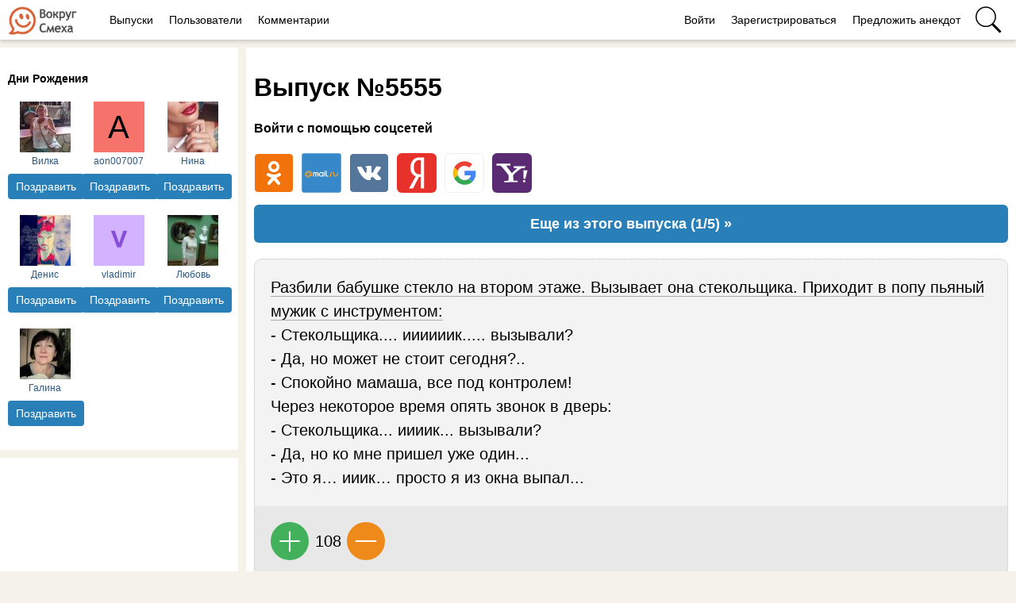

--- FILE ---
content_type: text/html; charset=utf-8
request_url: https://vokrugsmeha.info/5564-vypusk-5555.html
body_size: 21749
content:
<!DOCTYPE html>
<html>
<head>
<title>Выпуск №5555 - выпуск анекдотов сайта вокруг смеха</title>
<meta http-equiv="Content-Type" content="text/html; charset=utf-8">
<meta property="og:title" content="Выпуск №5555 - выпуск анекдотов сайта вокруг смеха" />
<meta name="csrf-token" content="dca5f23565ad8fc110c73a6a9d4f2239f10bfe05e706daa41f57e5a01095c8e3" />
<link rel="icon" type="image/vnd.microsoft.icon" href="/favicon.ico?2328132025090801" />
<link rel="apple-touch-icon" href="/apple-touch-icon.png" />
<meta name="viewport" content="width=device-width, initial-scale=1.0">	<meta name="keywords" content="стекольщика, вызывали?, стекло, втором, этаже, вызывает, приходит, пьяный, мужик, инструментом">
	<meta name="description" content="Разбили бабушке стекло на втором этаже. Вызывает она стекольщика. Приходит в попу пьяный мужик с инструментом:  - Стекольщика.... иииииик..... вызывали?  - Да, но может не стоит сегодня?..  - Спокойно мамаша, все под контролем!">
	<meta property="og:site_name" content="Вокруг смеха"/>
	<meta property="og:type" content="article"/>
	<meta property="og:locale" content="ru_RU">
	<meta name="twitter:card" content="summary_large_image">
	<meta name="twitter:title" content="Выпуск №5555">
	<meta name="twitter:description" content="Разбили бабушке стекло на втором этаже. Вызывает она стекольщика. Приходит в попу пьяный мужик с инструментом:- Стекольщика.... иииииик..... вызывали?- Да, но может не стоит сегодня?..- Спокойно мамаша, все под контролем!Через некоторое время опять звонок в дверь:- Стекольщика......">
	<meta name="title" content="Выпуск №5555">
	
<script type="application/ld+json">
{
  "@context": "https://schema.org",
  "@type": "Article",
  "headline": "Выпуск №5555",
  "description": "Разбили бабушке стекло на втором этаже. Вызывает она стекольщика. Приходит в попу пьяный мужик с инструментом:- Стекольщика.... иииииик..... вызывали?- Да, но может не стоит сегодня?..- Спокойно мамаша, все под контролем!Через некоторое время опять звонок в дверь:- Стекольщика......",
  "image": [
    ""
  ],
  "author": {
    "@type": "Person",
    "name": "Главред"
  },
  "publisher": {
    "@type": "Organization",
    "name": "Вокруг смеха",
    "logo": {
      "@type": "ImageObject",
      "url": "https://vokrugsmeha.info/apple-touch-icon.png"
    }
  },
  "mainEntityOfPage": "https://vokrugsmeha.info/5564-vypusk-5555.html",
  "datePublished": "2024-04-16"
}
</script>
	<meta property="og:description" content="Разбили бабушке стекло на втором этаже. Вызывает она стекольщика. Приходит в попу пьяный мужик с инструментом:- Стекольщика.... иииииик..... вызывали?- Да, но может не стоит сегодня?..- Спокойно мамаша, все под контролем!Через некоторое время опять звонок в дверь:- Стекольщика......"/>
	<meta property="og:image" content=""/>
	<meta property="og:url" content="https://vokrugsmeha.info/5564-vypusk-5555.html"/>
	<link rel="canonical" href="https://vokrugsmeha.info/5564-vypusk-5555.html"/>
	<link rel="search" type="application/opensearchdescription+xml" href="/search/opensearch" title="Поиск на Вокруг смеха" />
	<link rel="stylesheet" type="text/css" href="/templates/m1/css/compiled.css?2328132025090801">
	<link rel="stylesheet" type="text/css" href="/templates/default/controllers/sportutils/sportutils.css?2328132025090801">
	<script src="/templates/m1/js/jquery.js?2328132025090801" ></script>
	<script src="/templates/m1/js/compiled.js?2328132025090801" ></script>
	<script src="/templates/m1/js/newall.js?2328132025090801" ></script>
	<script src="/templates/m1/js/textsizer.js?2328132025090801" ></script>
	<script src="/templates/m1/js/commentscomplaint.js?2328132025090801" ></script>
<!--noindex--><link rel="preconnect" href="https://fonts.googleapis.com">
<link rel="preconnect" href="https://fonts.gstatic.com" crossorigin>
<link href="https://fonts.googleapis.com/css2?family=Manrope:wght@200..800&display=swap" rel="stylesheet"><!--/noindex--><!--noindex--><!--/noindex--></head>
<body id="desktop_device_type" class="columns3 controller-content uri-posts_5564-vypusk-5555_html">
    <script>
(function(){
  const m = document.cookie.match(/(?:^|;\\s*)textScale=([^;]+)/);
  if (!m) return;
  const v = parseFloat(m[1]);
  if (!v || isNaN(v)) return;
  // ставим на корень, чтобы сработало сразу, а затем JS перенесёт/уточнит на контейнер
  document.documentElement.style.setProperty('--ts', v);
})();
</script>

    <!--noindex--><!-- Yandex.Metrika counter --> <script type="text/javascript" > (function(m,e,t,r,i,k,a){m[i]=m[i]||function(){(m[i].a=m[i].a||[]).push(arguments)}; m[i].l=1*new Date(); for (var j = 0; j < document.scripts.length; j++) {if (document.scripts[j].src === r) { return; }} k=e.createElement(t),a=e.getElementsByTagName(t)[0],k.async=1,k.src=r,a.parentNode.insertBefore(k,a)}) (window, document, "script", "https://mc.yandex.ru/metrika/tag.js", "ym"); ym(38125960, "init", { clickmap:true, trackLinks:true, accurateTrackBounce:true, webvisor:true }); </script> <noscript><div><img src="https://mc.yandex.ru/watch/38125960" style="position:absolute; left:-9999px;" alt="" /></div></noscript> <!-- /Yandex.Metrika counter -->

<script>
  (function(i,s,o,g,r,a,m){i['GoogleAnalyticsObject']=r;i[r]=i[r]||function(){
  (i[r].q=i[r].q||[]).push(arguments)},i[r].l=1*new Date();a=s.createElement(o),
  m=s.getElementsByTagName(o)[0];a.async=1;a.src=g;m.parentNode.insertBefore(a,m)
  })(window,document,'script','https://www.google-analytics.com/analytics.js','ga');

  ga('create', 'UA-97582361-1', 'auto');
  ga('send', 'pageview');

</script>

<!-- Top.Mail.Ru counter -->
<script type="text/javascript">
var _tmr = window._tmr || (window._tmr = []);
_tmr.push({id: "3336112", type: "pageView", start: (new Date()).getTime()});
(function (d, w, id) {
  if (d.getElementById(id)) return;
  var ts = d.createElement("script"); ts.type = "text/javascript"; ts.async = true; ts.id = id;
  ts.src = "https://top-fwz1.mail.ru/js/code.js";
  var f = function () {var s = d.getElementsByTagName("script")[0]; s.parentNode.insertBefore(ts, s);};
  if (w.opera == "[object Opera]") { d.addEventListener("DOMContentLoaded", f, false); } else { f(); }
})(document, window, "tmr-code");
</script>
<noscript><div><img src="https://top-fwz1.mail.ru/counter?id=3336112;js=na" style="position:absolute;left:-9999px;" alt="Top.Mail.Ru" /></div></noscript>
<!-- /Top.Mail.Ru counter --><!--/noindex-->                    



    <div class="upper-block"><div class="widget" id="widget_wrapper_106">
        <div class="body">
        <!--noindex--><link href='https://fonts.googleapis.com/css?family=Lobster&subset=latin,cyrillic' rel='stylesheet' type='text/css'>
<link href="https://fonts.googleapis.com/css?family=Roboto" rel="stylesheet">
<link href="https://fonts.googleapis.com/css?family=PT+Sans+Narrow:400,700&display=swap&subset=cyrillic,cyrillic-ext,latin-ext" rel="stylesheet">
<link href="https://fonts.googleapis.com/css2?family=Open+Sans+Condensed:wght@300;700&display=swap" rel="stylesheet">
<meta name="mailru-verification" content="044e641dd1858f5d" />
<meta name="yandex-verification" content="d1486865f8e26d0c" />

  <!-- Yandex.RTB -->
<script>window.yaContextCb=window.yaContextCb||[]</script>
<script src="https://yandex.ru/ads/system/context.js" async></script><!--/noindex-->    </div>
    </div></div>

    
    <header  class="columns3">
        <div class="w flex">
                        <a id="logo" class="px0-m" href="/">
                <img style="height: 36px; margin-top: 8px; " src="/banners/logo200.png" />            </a>
            <!--noindex-->
                    <a rel="nofollow"  title="Выпуски" class="active px10 mobile-hidden auth f-right l1" href="/posts"  target="_self">Выпуски</a>
                <a rel="nofollow"  title="Пользователи" class="users px10 mobile-hidden auth f-right l1" href="/users"  target="_self">Пользователи</a>
                <a rel="nofollow"  title="Комментарии" class="px10 mobile-hidden auth f-right l1" href="/comments"  target="_self">Комментарии</a>
        <div class="spacer"></div>        <a rel="nofollow"  title="Войти" class="key px10 menu l1" href="/auth/login"  target="_self">Войти</a>
                <a rel="nofollow"  title="Зарегистрироваться" class="user_add px10 mobile-hidden menu l1" href="/auth/register"  target="_self">Зарегистрироваться</a>
                <a rel="nofollow"  title="Предложить анекдот" class="ajax-modal publish-self new px10 mobile-hidden menu l1" href="/auth/login"  target="_self">Предложить анекдот</a>
                <a rel="nofollow"  title="Поиск" class="icon icon search bgs75p l1" href="/yadsearch"  target="_self"><span class="i">Поиск</span></a>
                    <!--/noindex-->
        </div>
    </header>

    
    <div id="hmbg">
    </div>
    <div id="hm">
        <a id="hmlogo" href="#" onclick="return false;">Вокруг смеха</a>
            </div>

    
    
    <div class="show-bookmarks-urls" data-set-bookmarks-tags-url="/bookmarks/setbookmarktags" data-invert-url="/bookmarks/invertbookmarks" data-bookmarks-users-url="/bookmarks/getbookmarksusers"></div>


    
    <div id="layout">
        

                        
        
                

                <div id="main" class="flex">
            
            <div id="main-left" class="mobile-hidden pt10"><div class="widget" id="widget_wrapper_77">
            <h4 class="title">
            Дни Рождения                    </h4>
        <div class="body">
        <!--noindex-->
<div class="birthdays-widget-active flex flexwrap">
		<div class="col-d-33p t-center mb20">
			<a class="ava col-d-16p col-m-33p p12 mb20 t-center fs2" rel="nofollow" href="/users/1872" style="">
				<img class="img-thumbnail mlauto mrauto" src="/upload/018/u1872/9/6/8b0ab0ed.jpg" alt="Вилка" title="Вилка" />				Вилка			</a>
			<a class="wish-btn h32 lh32 mt5 button button-ok  ajax-modal" href="/auth/login" >Поздравить</a>		</div>
				<div class="col-d-33p t-center mb20">
			<a class="ava col-d-16p col-m-33p p12 mb20 t-center fs2" rel="nofollow" href="/users/8527" style="">
				<div class="default_avatar small black_avatar_text mlauto mrauto" style="background-color: rgba(244, 100, 90, .9); color: black;" data-letter="a"><img class="img-thumbnail mlauto mrauto" src="/upload/default/avatar_small.jpg" alt="aon007007" title="aon007007" /></div>				aon007007			</a>
			<a class="wish-btn h32 lh32 mt5 button button-ok  ajax-modal" href="/auth/login" >Поздравить</a>		</div>
				<div class="col-d-33p t-center mb20">
			<a class="ava col-d-16p col-m-33p p12 mb20 t-center fs2" rel="nofollow" href="/users/6367" style="">
				<img class="img-thumbnail mlauto mrauto" src="/upload/000/u0/b/2/63b9d6f0.jpg-small.jpg" alt="Нина" title="Нина" />				Нина			</a>
			<a class="wish-btn h32 lh32 mt5 button button-ok  ajax-modal" href="/auth/login" >Поздравить</a>		</div>
				<div class="col-d-33p t-center mb20">
			<a class="ava col-d-16p col-m-33p p12 mb20 t-center fs2" rel="nofollow" href="/users/6596" style="">
				<img class="img-thumbnail mlauto mrauto" src="/upload/000/u0/6/3/36225101september.jpg-small.jpg" alt="Денис" title="Денис" />				Денис			</a>
			<a class="wish-btn h32 lh32 mt5 button button-ok  ajax-modal" href="/auth/login" >Поздравить</a>		</div>
				<div class="col-d-33p t-center mb20">
			<a class="ava col-d-16p col-m-33p p12 mb20 t-center fs2" rel="nofollow" href="/users/7342" style="">
				<img class="img-thumbnail mlauto mrauto" src="/upload/000/u0/e/1/607d6461.-small.png" alt="vladimir" title="vladimir" />				vladimir			</a>
			<a class="wish-btn h32 lh32 mt5 button button-ok  ajax-modal" href="/auth/login" >Поздравить</a>		</div>
				<div class="col-d-33p t-center mb20">
			<a class="ava col-d-16p col-m-33p p12 mb20 t-center fs2" rel="nofollow" href="/users/6646" style="">
				<img class="img-thumbnail mlauto mrauto" src="/upload/000/u0/e/b/479c540b.-small.jpg" alt="Любовь" title="Любовь" />				Любовь			</a>
			<a class="wish-btn h32 lh32 mt5 button button-ok  ajax-modal" href="/auth/login" >Поздравить</a>		</div>
				<div class="col-d-33p t-center mb20">
			<a class="ava col-d-16p col-m-33p p12 mb20 t-center fs2" rel="nofollow" href="/users/5479" style="">
				<img class="img-thumbnail mlauto mrauto" src="/upload/000/u0/d/4/d8d8a9a5.-small.jpg" alt="Галина" title="Галина" />				Галина			</a>
			<a class="wish-btn h32 lh32 mt5 button button-ok  ajax-modal" href="/auth/login" >Поздравить</a>		</div>
			</div>
<!--/noindex-->    </div>
    </div><div id="left-sticky" class="p10 bg-white"><!--noindex--><div style="margin: -10px;">
<script async src="https://pagead2.googlesyndication.com/pagead/js/adsbygoogle.js?client=ca-pub-7677310462556635"
     crossorigin="anonymous"></script>
<!-- vokrugsmeha-sidebar -->
<ins class="adsbygoogle"
     style="display:inline-block;width:300px;height:600px"
     data-ad-client="ca-pub-7677310462556635"
     data-ad-slot="4905973556"></ins>
<script>
     (adsbygoogle = window.adsbygoogle || []).push({});
</script>
</div><!--/noindex--></div></div>

                        <div id="main-center" class="w100p">
                
                <div class="mailer-digest-title"><h1>Выпуск №5555</h1></div><div class="widget widget-social-login-top" id="widget_wrapper_81">
            <h4 class="title">
            Войти с помощью соцсетей                    </h4>
        <div class="body">
        <ul class="oauth-soctype-choose">
<li class="ok"><a href="/myauth/oauth/ok?utm_source=vokrugsmeha&utm_medium=topwidget"><span class="icon"></span><span class="title">Одноклассники</span></a></li><li class="mailru"><a href="/myauth/oauth/mailru?utm_source=vokrugsmeha&utm_medium=topwidget"><span class="icon"></span><span class="title">Mail.ru</span></a></li><li class="vk"><a href="/myauth/oauth/vk?utm_source=vokrugsmeha&utm_medium=topwidget"><span class="icon"></span><span class="title">ВКонтакте</span></a></li><li class="ya"><a href="/myauth/oauth/ya?utm_source=vokrugsmeha&utm_medium=topwidget"><span class="icon"></span><span class="title">Яндекс</span></a></li><li class="google"><a href="/myauth/oauth/google?utm_source=vokrugsmeha&utm_medium=topwidget"><span class="icon"></span><span class="title">Google</span></a></li><li class="yahoo"><a href="/myauth/oauth/yahoo?utm_source=vokrugsmeha&utm_medium=topwidget"><span class="icon"></span><span class="title">Yahoo!</span></a></li></ul>    </div>
    </div>
                

                 
                <div class="show-voted-urls" data-addvote-url="/votes/add" data-getvoted-url="/votes/getvoted"></div><div class="show-bookmarks-urls" data-invert-url="/bookmarks/invertbookmarks" data-bookmarks-users-url="/bookmarks/
            getbookmarksusers"></div>










        <div class="forum-topic">
            <div class="body flex">
                <div class="userinfo fs0">
                    <a rel="nofollow" href="/users/1">
                        <img class="img-thumbnail" src="/upload/000/u1/e/d/2a01f24c.png" alt="Главред" title="Главред" />                    </a>

                    <a rel="nofollow" class="mt10 nickname bold block" href="/users/1">Главред</a>
                </div>
                <div class="content pl20">
                    <div class="info">
                        <div class="date_pub fs1">
                            2024-04-16 15:06:01                        </div>
                    </div>
        
        
            
            
                                                                    <div  class="field ft_ f_anekdots_html _field" >
                                                                                <div class="aneks-navi"><div class="btn-next"><a href="/5564-vypusk-5555.html?apage=2">Еще из этого выпуска (1/5) &raquo;</a></div></div><div class="anekdot-frame"><div class="anektext"><a href="/anekdots/show/250463" class="firstline">Разбили бабушке стекло на втором этаже. Вызывает она стекольщика. Приходит в попу пьяный мужик с инструментом:</a><br/>- Стекольщика.... иииииик..... вызывали?<br/>- Да, но может не стоит сегодня?..<br/>- Спокойно мамаша, все под контролем!<br/>Через некоторое время опять звонок в дверь:<br/>- Стекольщика... иииик... вызывали?<br/>- Да, но ко мне пришел уже один...<br/>- Это я… ииик… просто я из окна выпал...</div><div class="share-mobile-button-wrap"><div class="share-mobile-button" onclick="ShareAnekMobile(250463);">Поделиться!</div><div class="copy-anek">Копировать</div></div><div class="bottom-panel"><div class="like-btn" id="p-btn-250463"></div>
                    <div class="rating-block" id="rating-250463">
                        <div class="rating-up" onclick="RateAnek(250463, 1);"></div>
                        <div class="rating" id="rating-250463">108</div>
                        <div class="rating-down" onclick="RateAnek(250463, -1);"></div>
                    </div></div><!--noindex--><div class="share-buttons share-buttons-small bottom-panel-social" data-url="/tune/socialbuttonclick">
                <div class="button whatsapp">
                    <a rel="nofollow" onclick="icms.tune.sharebuttonclick('whatsapp', 'anekdot', 250463);", target="_blank" href="https://wa.me/?text=%D0%A0%D0%B0%D0%B7%D0%B1%D0%B8%D0%BB%D0%B8+%D0%B1%D0%B0%D0%B1%D1%83%D1%88%D0%BA%D0%B5+%D1%81%D1%82%D0%B5%D0%BA%D0%BB%D0%BE+%D0%BD%D0%B0+%D0%B2%D1%82%D0%BE%D1%80%D0%BE%D0%BC+%D1%8D%D1%82%D0%B0%D0%B6%D0%B5.+%D0%92%D1%8B%D0%B7%D1%8B%D0%B2%D0%B0%D0%B5%D1%82+%D0%BE%D0%BD%D0%B0+%D1%81%D1%82%D0%B5%D0%BA%D0%BE%D0%BB%D1%8C%D1%89%D0%B8%D0%BA%D0%B0.+%D0%9F%D1%80%D0%B8%D1%85%D0%BE%D0%B4%D0%B8%D1%82+%D0%B2+%D0%BF%D0%BE%D0%BF%D1%83+%D0%BF%D1%8C%D1%8F%D0%BD%D1%8B%D0%B9+%D0%BC%D1%83%D0%B6%D0%B8%D0%BA+%D1%81+%D0%B8%D0%BD%D1%81%D1%82%D1%80%D1%83%D0%BC%D0%B5%D0%BD%D1%82%D0%BE%D0%BC%3A%0D%0A-+%D0%A1%D1%82%D0%B5%D0%BA%D0%BE%D0%BB%D1%8C%D1%89%D0%B8%D0%BA%D0%B0....+%D0%B8%D0%B8%D0%B8%D0%B8%D0%B8%D0%B8%D0%BA.....+%D0%B2%D1%8B%D0%B7%D1%8B%D0%B2%D0%B0%D0%BB%D0%B8%3F%0D%0A-+%D0%94%D0%B0%2C+%D0%BD%D0%BE+%D0%BC%D0%BE%D0%B6%D0%B5%D1%82+%D0%BD%D0%B5+%D1%81%D1%82%D0%BE%D0%B8%D1%82+%D1%81%D0%B5%D0%B3%D0%BE%D0%B4%D0%BD%D1%8F%3F..%0D%0A-+%D0%A1%D0%BF%D0%BE%D0%BA%D0%BE%D0%B9%D0%BD%D0%BE+%D0%BC%D0%B0%D0%BC%D0%B0%D1%88%D0%B0%2C+%D0%B2%D1%81%D0%B5+%D0%BF%D0%BE%D0%B4+%D0%BA%D0%BE%D0%BD%D1%82%D1%80%D0%BE%D0%BB%D0%B5%D0%BC%21%0D%0A%D0%A7%D0%B5%D1%80%D0%B5%D0%B7+%D0%BD%D0%B5%D0%BA%D0%BE%D1%82%D0%BE%D1%80%D0%BE%D0%B5+%D0%B2%D1%80%D0%B5%D0%BC%D1%8F+%D0%BE%D0%BF%D1%8F%D1%82%D1%8C+%D0%B7%D0%B2%D0%BE%D0%BD%D0%BE%D0%BA+%D0%B2+%D0%B4%D0%B2%D0%B5%D1%80%D1%8C%3A%0D%0A-+%D0%A1%D1%82%D0%B5%D0%BA%D0%BE%D0%BB%D1%8C%D1%89%D0%B8%D0%BA%D0%B0...+%D0%B8%D0%B8%D0%B8%D0%B8%D0%BA...+%D0%B2%D1%8B%D0%B7%D1%8B%D0%B2%D0%B0%D0%BB%D0%B8%3F%0D%0A-+%D0%94%D0%B0%2C+%D0%BD%D0%BE+%D0%BA%D0%BE+%D0%BC%D0%BD%D0%B5+%D0%BF%D1%80%D0%B8%D1%88%D0%B5%D0%BB+%D1%83%D0%B6%D0%B5+%D0%BE%D0%B4%D0%B8%D0%BD...%0D%0A-+%D0%AD%D1%82%D0%BE+%D1%8F%E2%80%A6+%D0%B8%D0%B8%D0%B8%D0%BA%E2%80%A6+%D0%BF%D1%80%D0%BE%D1%81%D1%82%D0%BE+%D1%8F+%D0%B8%D0%B7+%D0%BE%D0%BA%D0%BD%D0%B0+%D0%B2%D1%8B%D0%BF%D0%B0%D0%BB...%0A%0Ahttps%3A%2F%2Fvokrugsmeha.info%2Fanekdots%2Fshow%2F250463">
                        <span class="text">Поделиться в WhatsApp</span>
                    </a>
                </div>
                <div class="button viber">
                    <a rel="nofollow" onclick="icms.tune.sharebuttonclick('viber', 'anekdot', 250463);", target="_blank" href="viber://pa?chatURI=https%3A%2F%2Fvokrugsmeha.info%2Fanekdots%2Fshow%2F250463&context=%D0%A0%D0%B0%D0%B7%D0%B1%D0%B8%D0%BB%D0%B8+%D0%B1%D0%B0%D0%B1%D1%83%D1%88%D0%BA%D0%B5+%D1%81%D1%82%D0%B5%D0%BA%D0%BB%D0%BE+%D0%BD%D0%B0+%D0%B2%D1%82%D0%BE%D1%80%D0%BE%D0%BC+%D1%8D%D1%82%D0%B0%D0%B6%D0%B5.+%D0%92%D1%8B%D0%B7%D1%8B%D0%B2%D0%B0%D0%B5%D1%82+%D0%BE%D0%BD%D0%B0+%D1%81%D1%82%D0%B5%D0%BA%D0%BE%D0%BB%D1%8C%D1%89%D0%B8%D0%BA%D0%B0.+%D0%9F%D1%80%D0%B8%D1%85%D0%BE%D0%B4%D0%B8%D1%82+%D0%B2+%D0%BF%D0%BE%D0%BF%D1%83+%D0%BF%D1%8C%D1%8F%D0%BD%D1%8B%D0%B9+%D0%BC%D1%83%D0%B6%D0%B8%D0%BA+%D1%81+%D0%B8%D0%BD%D1%81%D1%82%D1%80%D1%83%D0%BC%D0%B5%D0%BD%D1%82%D0%BE%D0%BC%3A%0D%0A-+%D0%A1%D1%82%D0%B5%D0%BA%D0%BE%D0%BB%D1%8C%D1%89%D0%B8%D0%BA%D0%B0....+%D0%B8%D0%B8%D0%B8%D0%B8%D0%B8%D0%B8%D0%BA.....+%D0%B2%D1%8B%D0%B7%D1%8B%D0%B2%D0%B0%D0%BB%D0%B8%3F%0D%0A-+%D0%94%D0%B0%2C+%D0%BD%D0%BE+%D0%BC%D0%BE%D0%B6%D0%B5%D1%82+%D0%BD%D0%B5+%D1%81%D1%82%D0%BE%D0%B8%D1%82+%D1%81%D0%B5%D0%B3%D0%BE%D0%B4%D0%BD%D1%8F%3F..%0D%0A-+%D0%A1%D0%BF%D0%BE%D0%BA%D0%BE%D0%B9%D0%BD%D0%BE+%D0%BC%D0%B0%D0%BC%D0%B0%D1%88%D0%B0%2C+%D0%B2%D1%81%D0%B5+%D0%BF%D0%BE%D0%B4+%D0%BA%D0%BE%D0%BD%D1%82%D1%80%D0%BE%D0%BB%D0%B5%D0%BC%21%0D%0A%D0%A7%D0%B5%D1%80%D0%B5%D0%B7+%D0%BD%D0%B5%D0%BA%D0%BE%D1%82%D0%BE%D1%80%D0%BE%D0%B5+%D0%B2%D1%80%D0%B5%D0%BC%D1%8F+%D0%BE%D0%BF%D1%8F%D1%82%D1%8C+%D0%B7%D0%B2%D0%BE%D0%BD%D0%BE%D0%BA+%D0%B2+%D0%B4%D0%B2%D0%B5%D1%80%D1%8C%3A%0D%0A-+%D0%A1%D1%82%D0%B5%D0%BA%D0%BE%D0%BB%D1%8C%D1%89%D0%B8%D0%BA%D0%B0...+%D0%B8%D0%B8%D0%B8%D0%B8%D0%BA...+%D0%B2%D1%8B%D0%B7%D1%8B%D0%B2%D0%B0%D0%BB%D0%B8%3F%0D%0A-+%D0%94%D0%B0%2C+%D0%BD%D0%BE+%D0%BA%D0%BE+%D0%BC%D0%BD%D0%B5+%D0%BF%D1%80%D0%B8%D1%88%D0%B5%D0%BB+%D1%83%D0%B6%D0%B5+%D0%BE%D0%B4%D0%B8%D0%BD...%0D%0A-+%D0%AD%D1%82%D0%BE+%D1%8F%E2%80%A6+%D0%B8%D0%B8%D0%B8%D0%BA%E2%80%A6+%D0%BF%D1%80%D0%BE%D1%81%D1%82%D0%BE+%D1%8F+%D0%B8%D0%B7+%D0%BE%D0%BA%D0%BD%D0%B0+%D0%B2%D1%8B%D0%BF%D0%B0%D0%BB...&text=%D0%A0%D0%B0%D0%B7%D0%B1%D0%B8%D0%BB%D0%B8+%D0%B1%D0%B0%D0%B1%D1%83%D1%88%D0%BA%D0%B5+%D1%81%D1%82%D0%B5%D0%BA%D0%BB%D0%BE+%D0%BD%D0%B0+%D0%B2%D1%82%D0%BE%D1%80%D0%BE%D0%BC+%D1%8D%D1%82%D0%B0%D0%B6%D0%B5.+%D0%92%D1%8B%D0%B7%D1%8B%D0%B2%D0%B0%D0%B5%D1%82+%D0%BE%D0%BD%D0%B0+%D1%81%D1%82%D0%B5%D0%BA%D0%BE%D0%BB%D1%8C%D1%89%D0%B8%D0%BA%D0%B0.+%D0%9F%D1%80%D0%B8%D1%85%D0%BE%D0%B4%D0%B8%D1%82+%D0%B2+%D0%BF%D0%BE%D0%BF%D1%83+%D0%BF%D1%8C%D1%8F%D0%BD%D1%8B%D0%B9+%D0%BC%D1%83%D0%B6%D0%B8%D0%BA+%D1%81+%D0%B8%D0%BD%D1%81%D1%82%D1%80%D1%83%D0%BC%D0%B5%D0%BD%D1%82%D0%BE%D0%BC%3A%0D%0A-+%D0%A1%D1%82%D0%B5%D0%BA%D0%BE%D0%BB%D1%8C%D1%89%D0%B8%D0%BA%D0%B0....+%D0%B8%D0%B8%D0%B8%D0%B8%D0%B8%D0%B8%D0%BA.....+%D0%B2%D1%8B%D0%B7%D1%8B%D0%B2%D0%B0%D0%BB%D0%B8%3F%0D%0A-+%D0%94%D0%B0%2C+%D0%BD%D0%BE+%D0%BC%D0%BE%D0%B6%D0%B5%D1%82+%D0%BD%D0%B5+%D1%81%D1%82%D0%BE%D0%B8%D1%82+%D1%81%D0%B5%D0%B3%D0%BE%D0%B4%D0%BD%D1%8F%3F..%0D%0A-+%D0%A1%D0%BF%D0%BE%D0%BA%D0%BE%D0%B9%D0%BD%D0%BE+%D0%BC%D0%B0%D0%BC%D0%B0%D1%88%D0%B0%2C+%D0%B2%D1%81%D0%B5+%D0%BF%D0%BE%D0%B4+%D0%BA%D0%BE%D0%BD%D1%82%D1%80%D0%BE%D0%BB%D0%B5%D0%BC%21%0D%0A%D0%A7%D0%B5%D1%80%D0%B5%D0%B7+%D0%BD%D0%B5%D0%BA%D0%BE%D1%82%D0%BE%D1%80%D0%BE%D0%B5+%D0%B2%D1%80%D0%B5%D0%BC%D1%8F+%D0%BE%D0%BF%D1%8F%D1%82%D1%8C+%D0%B7%D0%B2%D0%BE%D0%BD%D0%BE%D0%BA+%D0%B2+%D0%B4%D0%B2%D0%B5%D1%80%D1%8C%3A%0D%0A-+%D0%A1%D1%82%D0%B5%D0%BA%D0%BE%D0%BB%D1%8C%D1%89%D0%B8%D0%BA%D0%B0...+%D0%B8%D0%B8%D0%B8%D0%B8%D0%BA...+%D0%B2%D1%8B%D0%B7%D1%8B%D0%B2%D0%B0%D0%BB%D0%B8%3F%0D%0A-+%D0%94%D0%B0%2C+%D0%BD%D0%BE+%D0%BA%D0%BE+%D0%BC%D0%BD%D0%B5+%D0%BF%D1%80%D0%B8%D1%88%D0%B5%D0%BB+%D1%83%D0%B6%D0%B5+%D0%BE%D0%B4%D0%B8%D0%BD...%0D%0A-+%D0%AD%D1%82%D0%BE+%D1%8F%E2%80%A6+%D0%B8%D0%B8%D0%B8%D0%BA%E2%80%A6+%D0%BF%D1%80%D0%BE%D1%81%D1%82%D0%BE+%D1%8F+%D0%B8%D0%B7+%D0%BE%D0%BA%D0%BD%D0%B0+%D0%B2%D1%8B%D0%BF%D0%B0%D0%BB...">
                        <span class="text">Поделиться в Viber</span>
                    </a>
                </div>
                <div class="button telegram">
                    <a rel="nofollow" onclick="icms.tune.sharebuttonclick('telegram', 'anekdot', 250463);", target="_blank" href="https://telegram.me/share/url?url=https%3A%2F%2Fvokrugsmeha.info%2Fanekdots%2Fshow%2F250463">
                        <span class="text">Поделиться в Telegram</span>
                    </a>
                </div>
                <div class="button ok">
                    <a rel="nofollow" onclick="icms.tune.sharebuttonclick('ok', 'anekdot', 250463);", target="_blank" href="https://connect.ok.ru/dk?st.cmd=WidgetSharePreview&st.shareUrl=https%3A%2F%2Fvokrugsmeha.info%2Fanekdots%2Fshow%2F250463&st.title=%D0%A0%D0%B0%D0%B7%D0%B1%D0%B8%D0%BB%D0%B8+%D0%B1%D0%B0%D0%B1%D1%83%D1%88%D0%BA%D0%B5+%D1%81%D1%82%D0%B5%D0%BA%D0%BB%D0%BE+%D0%BD%D0%B0+%D0%B2%D1%82%D0%BE%D1%80%D0%BE%D0%BC+%D1%8D%D1%82%D0%B0%D0%B6%D0%B5.+%D0%92%D1%8B%D0%B7%D1%8B%D0%B2%D0%B0%D0%B5%D1%82+%D0%BE%D0%BD%D0%B0+%D1%81%D1%82%D0%B5%D0%BA%D0%BE%D0%BB%D1%8C%D1%89%D0%B8%D0%BA%D0%B0.+%D0%9F%D1%80%D0%B8%D1%85%D0%BE%D0%B4%D0%B8%D1%82+%D0%B2+%D0%BF%D0%BE%D0%BF%D1%83+%D0%BF%D1%8C%D1%8F%D0%BD%D1%8B%D0%B9+%D0%BC%D1%83%D0%B6%D0%B8%D0%BA+%D1%81+%D0%B8%D0%BD%D1%81%D1%82%D1%80%D1%83%D0%BC%D0%B5%D0%BD%D1%82%D0%BE%D0%BC%3A%0D%0A-+%D0%A1%D1%82%D0%B5%D0%BA%D0%BE%D0%BB%D1%8C%D1%89%D0%B8%D0%BA%D0%B0....+%D0%B8%D0%B8%D0%B8%D0%B8%D0%B8%D0%B8%D0%BA.....+%D0%B2%D1%8B%D0%B7%D1%8B%D0%B2%D0%B0%D0%BB%D0%B8%3F%0D%0A-+%D0%94%D0%B0%2C+%D0%BD%D0%BE+%D0%BC%D0%BE%D0%B6%D0%B5%D1%82+%D0%BD%D0%B5+%D1%81%D1%82%D0%BE%D0%B8%D1%82+%D1%81%D0%B5%D0%B3%D0%BE%D0%B4%D0%BD%D1%8F%3F..%0D%0A-+%D0%A1%D0%BF%D0%BE%D0%BA%D0%BE%D0%B9%D0%BD%D0%BE+%D0%BC%D0%B0%D0%BC%D0%B0%D1%88%D0%B0%2C+%D0%B2%D1%81%D0%B5+%D0%BF%D0%BE%D0%B4+%D0%BA%D0%BE%D0%BD%D1%82%D1%80%D0%BE%D0%BB%D0%B5%D0%BC%21%0D%0A%D0%A7%D0%B5%D1%80%D0%B5%D0%B7+%D0%BD%D0%B5%D0%BA%D0%BE%D1%82%D0%BE%D1%80%D0%BE%D0%B5+%D0%B2%D1%80%D0%B5%D0%BC%D1%8F+%D0%BE%D0%BF%D1%8F%D1%82%D1%8C+%D0%B7%D0%B2%D0%BE%D0%BD%D0%BE%D0%BA+%D0%B2+%D0%B4%D0%B2%D0%B5%D1%80%D1%8C%3A%0D%0A-+%D0%A1%D1%82%D0%B5%D0%BA%D0%BE%D0%BB%D1%8C%D1%89%D0%B8%D0%BA%D0%B0...+%D0%B8%D0%B8%D0%B8%D0%B8%D0%BA...+%D0%B2%D1%8B%D0%B7%D1%8B%D0%B2%D0%B0%D0%BB%D0%B8%3F%0D%0A-+%D0%94%D0%B0%2C+%D0%BD%D0%BE+%D0%BA%D0%BE+%D0%BC%D0%BD%D0%B5+%D0%BF%D1%80%D0%B8%D1%88%D0%B5%D0%BB+%D1%83%D0%B6%D0%B5+%D0%BE%D0%B4%D0%B8%D0%BD...%0D%0A-+%D0%AD%D1%82%D0%BE+%D1%8F%E2%80%A6+%D0%B8%D0%B8%D0%B8%D0%BA%E2%80%A6+%D0%BF%D1%80%D0%BE%D1%81%D1%82%D0%BE+%D1%8F+%D0%B8%D0%B7+%D0%BE%D0%BA%D0%BD%D0%B0+%D0%B2%D1%8B%D0%BF%D0%B0%D0%BB...&st.description=%D0%A0%D0%B0%D0%B7%D0%B1%D0%B8%D0%BB%D0%B8+%D0%B1%D0%B0%D0%B1%D1%83%D1%88%D0%BA%D0%B5+%D1%81%D1%82%D0%B5%D0%BA%D0%BB%D0%BE+%D0%BD%D0%B0+%D0%B2%D1%82%D0%BE%D1%80%D0%BE%D0%BC+%D1%8D%D1%82%D0%B0%D0%B6%D0%B5.+%D0%92%D1%8B%D0%B7%D1%8B%D0%B2%D0%B0%D0%B5%D1%82+%D0%BE%D0%BD%D0%B0+%D1%81%D1%82%D0%B5%D0%BA%D0%BE%D0%BB%D1%8C%D1%89%D0%B8%D0%BA%D0%B0.+%D0%9F%D1%80%D0%B8%D1%85%D0%BE%D0%B4%D0%B8%D1%82+%D0%B2+%D0%BF%D0%BE%D0%BF%D1%83+%D0%BF%D1%8C%D1%8F%D0%BD%D1%8B%D0%B9+%D0%BC%D1%83%D0%B6%D0%B8%D0%BA+%D1%81+%D0%B8%D0%BD%D1%81%D1%82%D1%80%D1%83%D0%BC%D0%B5%D0%BD%D1%82%D0%BE%D0%BC%3A%0D%0A-+%D0%A1%D1%82%D0%B5%D0%BA%D0%BE%D0%BB%D1%8C%D1%89%D0%B8%D0%BA%D0%B0....+%D0%B8%D0%B8%D0%B8%D0%B8%D0%B8%D0%B8%D0%BA.....+%D0%B2%D1%8B%D0%B7%D1%8B%D0%B2%D0%B0%D0%BB%D0%B8%3F%0D%0A-+%D0%94%D0%B0%2C+%D0%BD%D0%BE+%D0%BC%D0%BE%D0%B6%D0%B5%D1%82+%D0%BD%D0%B5+%D1%81%D1%82%D0%BE%D0%B8%D1%82+%D1%81%D0%B5%D0%B3%D0%BE%D0%B4%D0%BD%D1%8F%3F..%0D%0A-+%D0%A1%D0%BF%D0%BE%D0%BA%D0%BE%D0%B9%D0%BD%D0%BE+%D0%BC%D0%B0%D0%BC%D0%B0%D1%88%D0%B0%2C+%D0%B2%D1%81%D0%B5+%D0%BF%D0%BE%D0%B4+%D0%BA%D0%BE%D0%BD%D1%82%D1%80%D0%BE%D0%BB%D0%B5%D0%BC%21%0D%0A%D0%A7%D0%B5%D1%80%D0%B5%D0%B7+%D0%BD%D0%B5%D0%BA%D0%BE%D1%82%D0%BE%D1%80%D0%BE%D0%B5+%D0%B2%D1%80%D0%B5%D0%BC%D1%8F+%D0%BE%D0%BF%D1%8F%D1%82%D1%8C+%D0%B7%D0%B2%D0%BE%D0%BD%D0%BE%D0%BA+%D0%B2+%D0%B4%D0%B2%D0%B5%D1%80%D1%8C%3A%0D%0A-+%D0%A1%D1%82%D0%B5%D0%BA%D0%BE%D0%BB%D1%8C%D1%89%D0%B8%D0%BA%D0%B0...+%D0%B8%D0%B8%D0%B8%D0%B8%D0%BA...+%D0%B2%D1%8B%D0%B7%D1%8B%D0%B2%D0%B0%D0%BB%D0%B8%3F%0D%0A-+%D0%94%D0%B0%2C+%D0%BD%D0%BE+%D0%BA%D0%BE+%D0%BC%D0%BD%D0%B5+%D0%BF%D1%80%D0%B8%D1%88%D0%B5%D0%BB+%D1%83%D0%B6%D0%B5+%D0%BE%D0%B4%D0%B8%D0%BD...%0D%0A-+%D0%AD%D1%82%D0%BE+%D1%8F%E2%80%A6+%D0%B8%D0%B8%D0%B8%D0%BA%E2%80%A6+%D0%BF%D1%80%D0%BE%D1%81%D1%82%D0%BE+%D1%8F+%D0%B8%D0%B7+%D0%BE%D0%BA%D0%BD%D0%B0+%D0%B2%D1%8B%D0%BF%D0%B0%D0%BB...&st.imageUrl=https%3A%2F%2Fvokrugsmeha.info%2Fanekdots%2Fpreview%2F250463">
                        <span class="text">Поделиться в ОК</span>
                    </a>
                </div><div class="button vk">
                <a rel="nofollow" onclick="icms.tune.sharebuttonclick('vk', 'anekdot', 250463);" target="_blank" href="https://vk.com/share.php?url=https%3A%2F%2Fvokrugsmeha.info%2Fanekdots%2Fshow%2F250463&title=Разбили бабушке стекло на втором этаже. Вызывает она стекольщика. Приходит в попу пьяный мужик с инструментом:
- Стекольщика.... иииииик..... вызывали?
- Да, но может не стоит сегодня?..
- Спокойно мамаша, все под контролем!
Через некоторое время опять звонок в дверь:
- Стекольщика... иииик... вызывали?
- Да, но ко мне пришел уже один...
- Это я… ииик… просто я из окна выпал...&cmg=1">Поделиться Вконтакте</a></div><div class="button facebook">                        
                <a rel="nofollow"  onclick="icms.tune.sharebuttonclick('facebook', 'anekdot', 250463);" 
            href="https://www.facebook.com/sharer.php?src=sp&u=https%3A%2F%2Fvokrugsmeha.info%2Fanekdots%2Fshow%2F250463&title=Разбили бабушке стекло на втором этаже. Вызывает она стекольщика. Приходит в попу пьяный мужик с инструментом:
- Стекольщика.... иииииик..... вызывали?
- Да, но может не стоит сегодня?..
- Спокойно мамаша, все под контролем!
Через некоторое время опять звонок в дверь:
- Стекольщика... иииик... вызывали?
- Да, но ко мне пришел уже один...
- Это я… ииик… просто я из окна выпал...&description=Разбили бабушке стекло на втором этаже. Вызывает она стекольщика. Приходит в попу пьяный мужик с инструментом:
- Стекольщика.... иииииик..... вызывали?
- Да, но может не стоит сегодня?..
- Спокойно мамаша, все под контролем!
Через некоторое время опять звонок в дверь:
- Стекольщика... иииик... вызывали?
- Да, но ко мне пришел уже один...
- Это я… ииик… просто я из окна выпал...&picture=https%3A%2F%2Fvokrugsmeha.info%2Fanekdots%2Fpreview%2F250463&utm_source=share2"
            onclick="window.open(this.href, this.title); return false" target="_blank">Поделиться на Facebook</a></div><div class="button mailru"><a rel="nofollow"  onclick="icms.tune.sharebuttonclick('mail', 'anekdot', 250463);" target="_blank" class="share-button share-mailru" href="https://connect.mail.ru/share?url=https%3A%2F%2Fvokrugsmeha.info%2Fanekdots%2Fshow%2F250463&title=Разбили бабушке стекло на втором этаже. Вызывает она стекольщика. Приходит в попу пьяный мужик с инструментом:
- Стекольщика.... иииииик..... вызывали?
- Да, но может не стоит сегодня?..
- Спокойно мамаша, все под контролем!
Через некоторое время опять звонок в дверь:
- Стекольщика... иииик... вызывали?
- Да, но ко мне пришел уже один...
- Это я… ииик… просто я из окна выпал...&image_url=https%3A%2F%2Fvokrugsmeha.info%2Fanekdots%2Fpreview%2F250463">Поделиться на <span class="aaa">@</span><span class="mailru">mail.ru</span></a></div><div class="button pinterest"><a rel="nofollow"  onclick="icms.tune.sharebuttonclick('pinterest', 'anekdot', 250463);" target="_blank" href="https://pinterest.com/pin/create/button/?url=https%3A%2F%2Fvokrugsmeha.info%2Fanekdots%2Fshow%2F250463&media=https://vokrugsmeha.info/anekdots/preview/250463&description=Разбили бабушке стекло на втором этаже. Вызывает она стекольщика. Приходит в попу пьяный мужик с инструментом:
- Стекольщика.... иииииик..... вызывали?
- Да, но может не стоит сегодня?..
- Спокойно мамаша, все под контролем!
Через некоторое время опять звонок в дверь:
- Стекольщика... иииик... вызывали?
- Да, но ко мне пришел уже один...
- Это я… ииик… просто я из окна выпал..." class="pin-it-button">В Pinterest</a></div><div class="button twitter"><a rel="nofollow"  onclick="icms.tune.sharebuttonclick('twitter', 'anekdot', 250463);" target="_blank" href="http://www.twitter.com/share?url=https%3A%2F%2Fvokrugsmeha.info%2Fanekdots%2Fshow%2F250463" class="twitter-button">Поделиться в Твиттере</a></div></div>
        <!--/noindex--></div><div class="anekdot-frame user_anekdot"><div class="top-panel">
                                        <div class="ava"><a href="/users/4980"><img class="img-thumbnail" src="/upload/000/u0/9/4/13950985january.jpg-small.jpg" alt="" title="" /></a></div>
                                        <div class="nickname"><a href="/users/4980">Татьяна</a><div class="rating">Рейтинг: 292496</div></div>
                                    </div>Металлические конструкции с наступлением холодов приобретают особый, неповторимый вкус &mdash; от них становится просто невозможно оторваться.<div class="bottom-panel"><div class="like-btn" id="p-btn-14478"></div>
                                <div class="rating-block" id="rating-14478">
                                    <div class="rating-up" onclick="RateUserAnek(14478, 1);"></div>
                                    <div class="rating" id="rating-14478">82</div>
                                    <div class="rating-down" onclick="RateUserAnek(14478, -1);"></div>
                                </div></div></div><div class="anekdot-frame user_anekdot"><div class="top-panel">
                                        <div class="ava"><a href="/users/4980"><img class="img-thumbnail" src="/upload/000/u0/9/4/13950985january.jpg-small.jpg" alt="" title="" /></a></div>
                                        <div class="nickname"><a href="/users/4980">Татьяна</a><div class="rating">Рейтинг: 292496</div></div>
                                    </div>По статистике, более 45% разводов происходит из-за того, что жена превращается в неухоженную, вечно недовольную, вечно ворчливую бабу. Однако остальные 55% разводов происходят из-за того, что в неухоженную, вечно недовольную, вечно ворчливую бабу превращается муж<div class="bottom-panel"><div class="like-btn" id="p-btn-14480"></div>
                                <div class="rating-block" id="rating-14480">
                                    <div class="rating-up" onclick="RateUserAnek(14480, 1);"></div>
                                    <div class="rating" id="rating-14480">117</div>
                                    <div class="rating-down" onclick="RateUserAnek(14480, -1);"></div>
                                </div></div></div><div class="anekdot-frame user_anekdot"><div class="top-panel">
                                        <div class="ava"><a href="/users/4980"><img class="img-thumbnail" src="/upload/000/u0/9/4/13950985january.jpg-small.jpg" alt="" title="" /></a></div>
                                        <div class="nickname"><a href="/users/4980">Татьяна</a><div class="rating">Рейтинг: 292496</div></div>
                                    </div>- По статистике, более половины браков заканчиваются разводами.<br/>- А остальные чем?<br/>- Ну, смертью.<br/>- Мама, я не хочу жениться!<div class="bottom-panel"><div class="like-btn" id="p-btn-14482"></div>
                                <div class="rating-block" id="rating-14482">
                                    <div class="rating-up" onclick="RateUserAnek(14482, 1);"></div>
                                    <div class="rating" id="rating-14482">85</div>
                                    <div class="rating-down" onclick="RateUserAnek(14482, -1);"></div>
                                </div></div></div><div class="anekdot-frame user_anekdot"><div class="top-panel">
                                        <div class="ava"><a href="/users/8762"><img class="img-thumbnail" src="/upload/default/avatar_small.jpg" alt="" title="" /></a></div>
                                        <div class="nickname"><a href="/users/8762">fatkullin.amir</a><div class="rating">Рейтинг: 72874</div></div>
                                    </div>Мужик впал в ступор, застав в своей квартире любовника жены с незнакомой женщиной...<div class="bottom-panel"><div class="like-btn" id="p-btn-14485"></div>
                                <div class="rating-block" id="rating-14485">
                                    <div class="rating-up" onclick="RateUserAnek(14485, 1);"></div>
                                    <div class="rating" id="rating-14485">89</div>
                                    <div class="rating-down" onclick="RateUserAnek(14485, -1);"></div>
                                </div></div></div><!--noindex--><!--noindex--><div style="padding: 0 0 20px;">
<script async src="https://pagead2.googlesyndication.com/pagead/js/adsbygoogle.js?client=ca-pub-7677310462556635"
     crossorigin="anonymous"></script>
<!-- vokrugsmeha-digest-1 -->
<ins class="adsbygoogle"
     style="display:block"
     data-ad-client="ca-pub-7677310462556635"
     data-ad-slot="1933375607"
     data-ad-format="auto"
     data-full-width-responsive="true"></ins>
<script>
     (adsbygoogle = window.adsbygoogle || []).push({});
</script>
</div><!--/noindex--><!--/noindex--><div class="anekdot-frame"><div class="anektext"><a href="/anekdots/show/250464" class="firstline">- Маша, а ты изменишь мне, если тебе предложат сто баксов?</a><br/>- Нет, милый, что ты!<br/>- А тысячу?<br/>- Ну нет же!<br/>- А десять тысяч?<br/>Сумма показалась Маше настолько соблазнительной, что солгать в третий раз она не смогла.</div><div class="share-mobile-button-wrap"><div class="share-mobile-button" onclick="ShareAnekMobile(250464);">Поделиться!</div><div class="copy-anek">Копировать</div></div><div class="bottom-panel"><div class="like-btn" id="p-btn-250464"></div>
                    <div class="rating-block" id="rating-250464">
                        <div class="rating-up" onclick="RateAnek(250464, 1);"></div>
                        <div class="rating" id="rating-250464">74</div>
                        <div class="rating-down" onclick="RateAnek(250464, -1);"></div>
                    </div></div><!--noindex--><div class="share-buttons share-buttons-small bottom-panel-social" data-url="/tune/socialbuttonclick">
                <div class="button whatsapp">
                    <a rel="nofollow" onclick="icms.tune.sharebuttonclick('whatsapp', 'anekdot', 250464);", target="_blank" href="https://wa.me/?text=-+%D0%9C%D0%B0%D1%88%D0%B0%2C+%D0%B0+%D1%82%D1%8B+%D0%B8%D0%B7%D0%BC%D0%B5%D0%BD%D0%B8%D1%88%D1%8C+%D0%BC%D0%BD%D0%B5%2C+%D0%B5%D1%81%D0%BB%D0%B8+%D1%82%D0%B5%D0%B1%D0%B5+%D0%BF%D1%80%D0%B5%D0%B4%D0%BB%D0%BE%D0%B6%D0%B0%D1%82+%D1%81%D1%82%D0%BE+%D0%B1%D0%B0%D0%BA%D1%81%D0%BE%D0%B2%3F%0D%0A-+%D0%9D%D0%B5%D1%82%2C+%D0%BC%D0%B8%D0%BB%D1%8B%D0%B9%2C+%D1%87%D1%82%D0%BE+%D1%82%D1%8B%21%0D%0A-+%D0%90+%D1%82%D1%8B%D1%81%D1%8F%D1%87%D1%83%3F%0D%0A-+%D0%9D%D1%83+%D0%BD%D0%B5%D1%82+%D0%B6%D0%B5%21%0D%0A-+%D0%90+%D0%B4%D0%B5%D1%81%D1%8F%D1%82%D1%8C+%D1%82%D1%8B%D1%81%D1%8F%D1%87%3F%0D%0A%D0%A1%D1%83%D0%BC%D0%BC%D0%B0+%D0%BF%D0%BE%D0%BA%D0%B0%D0%B7%D0%B0%D0%BB%D0%B0%D1%81%D1%8C+%D0%9C%D0%B0%D1%88%D0%B5+%D0%BD%D0%B0%D1%81%D1%82%D0%BE%D0%BB%D1%8C%D0%BA%D0%BE+%D1%81%D0%BE%D0%B1%D0%BB%D0%B0%D0%B7%D0%BD%D0%B8%D1%82%D0%B5%D0%BB%D1%8C%D0%BD%D0%BE%D0%B9%2C+%D1%87%D1%82%D0%BE+%D1%81%D0%BE%D0%BB%D0%B3%D0%B0%D1%82%D1%8C+%D0%B2+%D1%82%D1%80%D0%B5%D1%82%D0%B8%D0%B9+%D1%80%D0%B0%D0%B7+%D0%BE%D0%BD%D0%B0+%D0%BD%D0%B5+%D1%81%D0%BC%D0%BE%D0%B3%D0%BB%D0%B0.%0A%0Ahttps%3A%2F%2Fvokrugsmeha.info%2Fanekdots%2Fshow%2F250464">
                        <span class="text">Поделиться в WhatsApp</span>
                    </a>
                </div>
                <div class="button viber">
                    <a rel="nofollow" onclick="icms.tune.sharebuttonclick('viber', 'anekdot', 250464);", target="_blank" href="viber://pa?chatURI=https%3A%2F%2Fvokrugsmeha.info%2Fanekdots%2Fshow%2F250464&context=-+%D0%9C%D0%B0%D1%88%D0%B0%2C+%D0%B0+%D1%82%D1%8B+%D0%B8%D0%B7%D0%BC%D0%B5%D0%BD%D0%B8%D1%88%D1%8C+%D0%BC%D0%BD%D0%B5%2C+%D0%B5%D1%81%D0%BB%D0%B8+%D1%82%D0%B5%D0%B1%D0%B5+%D0%BF%D1%80%D0%B5%D0%B4%D0%BB%D0%BE%D0%B6%D0%B0%D1%82+%D1%81%D1%82%D0%BE+%D0%B1%D0%B0%D0%BA%D1%81%D0%BE%D0%B2%3F%0D%0A-+%D0%9D%D0%B5%D1%82%2C+%D0%BC%D0%B8%D0%BB%D1%8B%D0%B9%2C+%D1%87%D1%82%D0%BE+%D1%82%D1%8B%21%0D%0A-+%D0%90+%D1%82%D1%8B%D1%81%D1%8F%D1%87%D1%83%3F%0D%0A-+%D0%9D%D1%83+%D0%BD%D0%B5%D1%82+%D0%B6%D0%B5%21%0D%0A-+%D0%90+%D0%B4%D0%B5%D1%81%D1%8F%D1%82%D1%8C+%D1%82%D1%8B%D1%81%D1%8F%D1%87%3F%0D%0A%D0%A1%D1%83%D0%BC%D0%BC%D0%B0+%D0%BF%D0%BE%D0%BA%D0%B0%D0%B7%D0%B0%D0%BB%D0%B0%D1%81%D1%8C+%D0%9C%D0%B0%D1%88%D0%B5+%D0%BD%D0%B0%D1%81%D1%82%D0%BE%D0%BB%D1%8C%D0%BA%D0%BE+%D1%81%D0%BE%D0%B1%D0%BB%D0%B0%D0%B7%D0%BD%D0%B8%D1%82%D0%B5%D0%BB%D1%8C%D0%BD%D0%BE%D0%B9%2C+%D1%87%D1%82%D0%BE+%D1%81%D0%BE%D0%BB%D0%B3%D0%B0%D1%82%D1%8C+%D0%B2+%D1%82%D1%80%D0%B5%D1%82%D0%B8%D0%B9+%D1%80%D0%B0%D0%B7+%D0%BE%D0%BD%D0%B0+%D0%BD%D0%B5+%D1%81%D0%BC%D0%BE%D0%B3%D0%BB%D0%B0.&text=-+%D0%9C%D0%B0%D1%88%D0%B0%2C+%D0%B0+%D1%82%D1%8B+%D0%B8%D0%B7%D0%BC%D0%B5%D0%BD%D0%B8%D1%88%D1%8C+%D0%BC%D0%BD%D0%B5%2C+%D0%B5%D1%81%D0%BB%D0%B8+%D1%82%D0%B5%D0%B1%D0%B5+%D0%BF%D1%80%D0%B5%D0%B4%D0%BB%D0%BE%D0%B6%D0%B0%D1%82+%D1%81%D1%82%D0%BE+%D0%B1%D0%B0%D0%BA%D1%81%D0%BE%D0%B2%3F%0D%0A-+%D0%9D%D0%B5%D1%82%2C+%D0%BC%D0%B8%D0%BB%D1%8B%D0%B9%2C+%D1%87%D1%82%D0%BE+%D1%82%D1%8B%21%0D%0A-+%D0%90+%D1%82%D1%8B%D1%81%D1%8F%D1%87%D1%83%3F%0D%0A-+%D0%9D%D1%83+%D0%BD%D0%B5%D1%82+%D0%B6%D0%B5%21%0D%0A-+%D0%90+%D0%B4%D0%B5%D1%81%D1%8F%D1%82%D1%8C+%D1%82%D1%8B%D1%81%D1%8F%D1%87%3F%0D%0A%D0%A1%D1%83%D0%BC%D0%BC%D0%B0+%D0%BF%D0%BE%D0%BA%D0%B0%D0%B7%D0%B0%D0%BB%D0%B0%D1%81%D1%8C+%D0%9C%D0%B0%D1%88%D0%B5+%D0%BD%D0%B0%D1%81%D1%82%D0%BE%D0%BB%D1%8C%D0%BA%D0%BE+%D1%81%D0%BE%D0%B1%D0%BB%D0%B0%D0%B7%D0%BD%D0%B8%D1%82%D0%B5%D0%BB%D1%8C%D0%BD%D0%BE%D0%B9%2C+%D1%87%D1%82%D0%BE+%D1%81%D0%BE%D0%BB%D0%B3%D0%B0%D1%82%D1%8C+%D0%B2+%D1%82%D1%80%D0%B5%D1%82%D0%B8%D0%B9+%D1%80%D0%B0%D0%B7+%D0%BE%D0%BD%D0%B0+%D0%BD%D0%B5+%D1%81%D0%BC%D0%BE%D0%B3%D0%BB%D0%B0.">
                        <span class="text">Поделиться в Viber</span>
                    </a>
                </div>
                <div class="button telegram">
                    <a rel="nofollow" onclick="icms.tune.sharebuttonclick('telegram', 'anekdot', 250464);", target="_blank" href="https://telegram.me/share/url?url=https%3A%2F%2Fvokrugsmeha.info%2Fanekdots%2Fshow%2F250464">
                        <span class="text">Поделиться в Telegram</span>
                    </a>
                </div>
                <div class="button ok">
                    <a rel="nofollow" onclick="icms.tune.sharebuttonclick('ok', 'anekdot', 250464);", target="_blank" href="https://connect.ok.ru/dk?st.cmd=WidgetSharePreview&st.shareUrl=https%3A%2F%2Fvokrugsmeha.info%2Fanekdots%2Fshow%2F250464&st.title=-+%D0%9C%D0%B0%D1%88%D0%B0%2C+%D0%B0+%D1%82%D1%8B+%D0%B8%D0%B7%D0%BC%D0%B5%D0%BD%D0%B8%D1%88%D1%8C+%D0%BC%D0%BD%D0%B5%2C+%D0%B5%D1%81%D0%BB%D0%B8+%D1%82%D0%B5%D0%B1%D0%B5+%D0%BF%D1%80%D0%B5%D0%B4%D0%BB%D0%BE%D0%B6%D0%B0%D1%82+%D1%81%D1%82%D0%BE+%D0%B1%D0%B0%D0%BA%D1%81%D0%BE%D0%B2%3F%0D%0A-+%D0%9D%D0%B5%D1%82%2C+%D0%BC%D0%B8%D0%BB%D1%8B%D0%B9%2C+%D1%87%D1%82%D0%BE+%D1%82%D1%8B%21%0D%0A-+%D0%90+%D1%82%D1%8B%D1%81%D1%8F%D1%87%D1%83%3F%0D%0A-+%D0%9D%D1%83+%D0%BD%D0%B5%D1%82+%D0%B6%D0%B5%21%0D%0A-+%D0%90+%D0%B4%D0%B5%D1%81%D1%8F%D1%82%D1%8C+%D1%82%D1%8B%D1%81%D1%8F%D1%87%3F%0D%0A%D0%A1%D1%83%D0%BC%D0%BC%D0%B0+%D0%BF%D0%BE%D0%BA%D0%B0%D0%B7%D0%B0%D0%BB%D0%B0%D1%81%D1%8C+%D0%9C%D0%B0%D1%88%D0%B5+%D0%BD%D0%B0%D1%81%D1%82%D0%BE%D0%BB%D1%8C%D0%BA%D0%BE+%D1%81%D0%BE%D0%B1%D0%BB%D0%B0%D0%B7%D0%BD%D0%B8%D1%82%D0%B5%D0%BB%D1%8C%D0%BD%D0%BE%D0%B9%2C+%D1%87%D1%82%D0%BE+%D1%81%D0%BE%D0%BB%D0%B3%D0%B0%D1%82%D1%8C+%D0%B2+%D1%82%D1%80%D0%B5%D1%82%D0%B8%D0%B9+%D1%80%D0%B0%D0%B7+%D0%BE%D0%BD%D0%B0+%D0%BD%D0%B5+%D1%81%D0%BC%D0%BE%D0%B3%D0%BB%D0%B0.&st.description=-+%D0%9C%D0%B0%D1%88%D0%B0%2C+%D0%B0+%D1%82%D1%8B+%D0%B8%D0%B7%D0%BC%D0%B5%D0%BD%D0%B8%D1%88%D1%8C+%D0%BC%D0%BD%D0%B5%2C+%D0%B5%D1%81%D0%BB%D0%B8+%D1%82%D0%B5%D0%B1%D0%B5+%D0%BF%D1%80%D0%B5%D0%B4%D0%BB%D0%BE%D0%B6%D0%B0%D1%82+%D1%81%D1%82%D0%BE+%D0%B1%D0%B0%D0%BA%D1%81%D0%BE%D0%B2%3F%0D%0A-+%D0%9D%D0%B5%D1%82%2C+%D0%BC%D0%B8%D0%BB%D1%8B%D0%B9%2C+%D1%87%D1%82%D0%BE+%D1%82%D1%8B%21%0D%0A-+%D0%90+%D1%82%D1%8B%D1%81%D1%8F%D1%87%D1%83%3F%0D%0A-+%D0%9D%D1%83+%D0%BD%D0%B5%D1%82+%D0%B6%D0%B5%21%0D%0A-+%D0%90+%D0%B4%D0%B5%D1%81%D1%8F%D1%82%D1%8C+%D1%82%D1%8B%D1%81%D1%8F%D1%87%3F%0D%0A%D0%A1%D1%83%D0%BC%D0%BC%D0%B0+%D0%BF%D0%BE%D0%BA%D0%B0%D0%B7%D0%B0%D0%BB%D0%B0%D1%81%D1%8C+%D0%9C%D0%B0%D1%88%D0%B5+%D0%BD%D0%B0%D1%81%D1%82%D0%BE%D0%BB%D1%8C%D0%BA%D0%BE+%D1%81%D0%BE%D0%B1%D0%BB%D0%B0%D0%B7%D0%BD%D0%B8%D1%82%D0%B5%D0%BB%D1%8C%D0%BD%D0%BE%D0%B9%2C+%D1%87%D1%82%D0%BE+%D1%81%D0%BE%D0%BB%D0%B3%D0%B0%D1%82%D1%8C+%D0%B2+%D1%82%D1%80%D0%B5%D1%82%D0%B8%D0%B9+%D1%80%D0%B0%D0%B7+%D0%BE%D0%BD%D0%B0+%D0%BD%D0%B5+%D1%81%D0%BC%D0%BE%D0%B3%D0%BB%D0%B0.&st.imageUrl=https%3A%2F%2Fvokrugsmeha.info%2Fanekdots%2Fpreview%2F250464">
                        <span class="text">Поделиться в ОК</span>
                    </a>
                </div><div class="button vk">
                <a rel="nofollow" onclick="icms.tune.sharebuttonclick('vk', 'anekdot', 250464);" target="_blank" href="https://vk.com/share.php?url=https%3A%2F%2Fvokrugsmeha.info%2Fanekdots%2Fshow%2F250464&title=- Маша, а ты изменишь мне, если тебе предложат сто баксов?
- Нет, милый, что ты!
- А тысячу?
- Ну нет же!
- А десять тысяч?
Сумма показалась Маше настолько соблазнительной, что солгать в третий раз она не смогла.&cmg=1">Поделиться Вконтакте</a></div><div class="button facebook">                        
                <a rel="nofollow"  onclick="icms.tune.sharebuttonclick('facebook', 'anekdot', 250464);" 
            href="https://www.facebook.com/sharer.php?src=sp&u=https%3A%2F%2Fvokrugsmeha.info%2Fanekdots%2Fshow%2F250464&title=- Маша, а ты изменишь мне, если тебе предложат сто баксов?
- Нет, милый, что ты!
- А тысячу?
- Ну нет же!
- А десять тысяч?
Сумма показалась Маше настолько соблазнительной, что солгать в третий раз она не смогла.&description=- Маша, а ты изменишь мне, если тебе предложат сто баксов?
- Нет, милый, что ты!
- А тысячу?
- Ну нет же!
- А десять тысяч?
Сумма показалась Маше настолько соблазнительной, что солгать в третий раз она не смогла.&picture=https%3A%2F%2Fvokrugsmeha.info%2Fanekdots%2Fpreview%2F250464&utm_source=share2"
            onclick="window.open(this.href, this.title); return false" target="_blank">Поделиться на Facebook</a></div><div class="button mailru"><a rel="nofollow"  onclick="icms.tune.sharebuttonclick('mail', 'anekdot', 250464);" target="_blank" class="share-button share-mailru" href="https://connect.mail.ru/share?url=https%3A%2F%2Fvokrugsmeha.info%2Fanekdots%2Fshow%2F250464&title=- Маша, а ты изменишь мне, если тебе предложат сто баксов?
- Нет, милый, что ты!
- А тысячу?
- Ну нет же!
- А десять тысяч?
Сумма показалась Маше настолько соблазнительной, что солгать в третий раз она не смогла.&image_url=https%3A%2F%2Fvokrugsmeha.info%2Fanekdots%2Fpreview%2F250464">Поделиться на <span class="aaa">@</span><span class="mailru">mail.ru</span></a></div><div class="button pinterest"><a rel="nofollow"  onclick="icms.tune.sharebuttonclick('pinterest', 'anekdot', 250464);" target="_blank" href="https://pinterest.com/pin/create/button/?url=https%3A%2F%2Fvokrugsmeha.info%2Fanekdots%2Fshow%2F250464&media=https://vokrugsmeha.info/anekdots/preview/250464&description=- Маша, а ты изменишь мне, если тебе предложат сто баксов?
- Нет, милый, что ты!
- А тысячу?
- Ну нет же!
- А десять тысяч?
Сумма показалась Маше настолько соблазнительной, что солгать в третий раз она не смогла." class="pin-it-button">В Pinterest</a></div><div class="button twitter"><a rel="nofollow"  onclick="icms.tune.sharebuttonclick('twitter', 'anekdot', 250464);" target="_blank" href="http://www.twitter.com/share?url=https%3A%2F%2Fvokrugsmeha.info%2Fanekdots%2Fshow%2F250464" class="twitter-button">Поделиться в Твиттере</a></div></div>
        <!--/noindex--></div><!--noindex--><!--/noindex--><div class="anekdot-frame"><div class="anektext"><a href="/anekdots/show/250465" class="firstline">Славяне были вольнолюбивым народом. Их часто угоняли в рабство, но они и там не работали...</a><br/></div><div class="share-mobile-button-wrap"><div class="share-mobile-button" onclick="ShareAnekMobile(250465);">Поделиться!</div><div class="copy-anek">Копировать</div></div><div class="bottom-panel"><div class="like-btn" id="p-btn-250465"></div>
                    <div class="rating-block" id="rating-250465">
                        <div class="rating-up" onclick="RateAnek(250465, 1);"></div>
                        <div class="rating" id="rating-250465">80</div>
                        <div class="rating-down" onclick="RateAnek(250465, -1);"></div>
                    </div></div><!--noindex--><div class="share-buttons share-buttons-small bottom-panel-social" data-url="/tune/socialbuttonclick">
                <div class="button whatsapp">
                    <a rel="nofollow" onclick="icms.tune.sharebuttonclick('whatsapp', 'anekdot', 250465);", target="_blank" href="https://wa.me/?text=%D0%A1%D0%BB%D0%B0%D0%B2%D1%8F%D0%BD%D0%B5+%D0%B1%D1%8B%D0%BB%D0%B8+%D0%B2%D0%BE%D0%BB%D1%8C%D0%BD%D0%BE%D0%BB%D1%8E%D0%B1%D0%B8%D0%B2%D1%8B%D0%BC+%D0%BD%D0%B0%D1%80%D0%BE%D0%B4%D0%BE%D0%BC.+%D0%98%D1%85+%D1%87%D0%B0%D1%81%D1%82%D0%BE+%D1%83%D0%B3%D0%BE%D0%BD%D1%8F%D0%BB%D0%B8+%D0%B2+%D1%80%D0%B0%D0%B1%D1%81%D1%82%D0%B2%D0%BE%2C+%D0%BD%D0%BE+%D0%BE%D0%BD%D0%B8+%D0%B8+%D1%82%D0%B0%D0%BC+%D0%BD%D0%B5+%D1%80%D0%B0%D0%B1%D0%BE%D1%82%D0%B0%D0%BB%D0%B8...%0A%0Ahttps%3A%2F%2Fvokrugsmeha.info%2Fanekdots%2Fshow%2F250465">
                        <span class="text">Поделиться в WhatsApp</span>
                    </a>
                </div>
                <div class="button viber">
                    <a rel="nofollow" onclick="icms.tune.sharebuttonclick('viber', 'anekdot', 250465);", target="_blank" href="viber://pa?chatURI=https%3A%2F%2Fvokrugsmeha.info%2Fanekdots%2Fshow%2F250465&context=%D0%A1%D0%BB%D0%B0%D0%B2%D1%8F%D0%BD%D0%B5+%D0%B1%D1%8B%D0%BB%D0%B8+%D0%B2%D0%BE%D0%BB%D1%8C%D0%BD%D0%BE%D0%BB%D1%8E%D0%B1%D0%B8%D0%B2%D1%8B%D0%BC+%D0%BD%D0%B0%D1%80%D0%BE%D0%B4%D0%BE%D0%BC.+%D0%98%D1%85+%D1%87%D0%B0%D1%81%D1%82%D0%BE+%D1%83%D0%B3%D0%BE%D0%BD%D1%8F%D0%BB%D0%B8+%D0%B2+%D1%80%D0%B0%D0%B1%D1%81%D1%82%D0%B2%D0%BE%2C+%D0%BD%D0%BE+%D0%BE%D0%BD%D0%B8+%D0%B8+%D1%82%D0%B0%D0%BC+%D0%BD%D0%B5+%D1%80%D0%B0%D0%B1%D0%BE%D1%82%D0%B0%D0%BB%D0%B8...&text=%D0%A1%D0%BB%D0%B0%D0%B2%D1%8F%D0%BD%D0%B5+%D0%B1%D1%8B%D0%BB%D0%B8+%D0%B2%D0%BE%D0%BB%D1%8C%D0%BD%D0%BE%D0%BB%D1%8E%D0%B1%D0%B8%D0%B2%D1%8B%D0%BC+%D0%BD%D0%B0%D1%80%D0%BE%D0%B4%D0%BE%D0%BC.+%D0%98%D1%85+%D1%87%D0%B0%D1%81%D1%82%D0%BE+%D1%83%D0%B3%D0%BE%D0%BD%D1%8F%D0%BB%D0%B8+%D0%B2+%D1%80%D0%B0%D0%B1%D1%81%D1%82%D0%B2%D0%BE%2C+%D0%BD%D0%BE+%D0%BE%D0%BD%D0%B8+%D0%B8+%D1%82%D0%B0%D0%BC+%D0%BD%D0%B5+%D1%80%D0%B0%D0%B1%D0%BE%D1%82%D0%B0%D0%BB%D0%B8...">
                        <span class="text">Поделиться в Viber</span>
                    </a>
                </div>
                <div class="button telegram">
                    <a rel="nofollow" onclick="icms.tune.sharebuttonclick('telegram', 'anekdot', 250465);", target="_blank" href="https://telegram.me/share/url?url=https%3A%2F%2Fvokrugsmeha.info%2Fanekdots%2Fshow%2F250465">
                        <span class="text">Поделиться в Telegram</span>
                    </a>
                </div>
                <div class="button ok">
                    <a rel="nofollow" onclick="icms.tune.sharebuttonclick('ok', 'anekdot', 250465);", target="_blank" href="https://connect.ok.ru/dk?st.cmd=WidgetSharePreview&st.shareUrl=https%3A%2F%2Fvokrugsmeha.info%2Fanekdots%2Fshow%2F250465&st.title=%D0%A1%D0%BB%D0%B0%D0%B2%D1%8F%D0%BD%D0%B5+%D0%B1%D1%8B%D0%BB%D0%B8+%D0%B2%D0%BE%D0%BB%D1%8C%D0%BD%D0%BE%D0%BB%D1%8E%D0%B1%D0%B8%D0%B2%D1%8B%D0%BC+%D0%BD%D0%B0%D1%80%D0%BE%D0%B4%D0%BE%D0%BC.+%D0%98%D1%85+%D1%87%D0%B0%D1%81%D1%82%D0%BE+%D1%83%D0%B3%D0%BE%D0%BD%D1%8F%D0%BB%D0%B8+%D0%B2+%D1%80%D0%B0%D0%B1%D1%81%D1%82%D0%B2%D0%BE%2C+%D0%BD%D0%BE+%D0%BE%D0%BD%D0%B8+%D0%B8+%D1%82%D0%B0%D0%BC+%D0%BD%D0%B5+%D1%80%D0%B0%D0%B1%D0%BE%D1%82%D0%B0%D0%BB%D0%B8...&st.description=%D0%A1%D0%BB%D0%B0%D0%B2%D1%8F%D0%BD%D0%B5+%D0%B1%D1%8B%D0%BB%D0%B8+%D0%B2%D0%BE%D0%BB%D1%8C%D0%BD%D0%BE%D0%BB%D1%8E%D0%B1%D0%B8%D0%B2%D1%8B%D0%BC+%D0%BD%D0%B0%D1%80%D0%BE%D0%B4%D0%BE%D0%BC.+%D0%98%D1%85+%D1%87%D0%B0%D1%81%D1%82%D0%BE+%D1%83%D0%B3%D0%BE%D0%BD%D1%8F%D0%BB%D0%B8+%D0%B2+%D1%80%D0%B0%D0%B1%D1%81%D1%82%D0%B2%D0%BE%2C+%D0%BD%D0%BE+%D0%BE%D0%BD%D0%B8+%D0%B8+%D1%82%D0%B0%D0%BC+%D0%BD%D0%B5+%D1%80%D0%B0%D0%B1%D0%BE%D1%82%D0%B0%D0%BB%D0%B8...&st.imageUrl=https%3A%2F%2Fvokrugsmeha.info%2Fanekdots%2Fpreview%2F250465">
                        <span class="text">Поделиться в ОК</span>
                    </a>
                </div><div class="button vk">
                <a rel="nofollow" onclick="icms.tune.sharebuttonclick('vk', 'anekdot', 250465);" target="_blank" href="https://vk.com/share.php?url=https%3A%2F%2Fvokrugsmeha.info%2Fanekdots%2Fshow%2F250465&title=Славяне были вольнолюбивым народом. Их часто угоняли в рабство, но они и там не работали...&cmg=1">Поделиться Вконтакте</a></div><div class="button facebook">                        
                <a rel="nofollow"  onclick="icms.tune.sharebuttonclick('facebook', 'anekdot', 250465);" 
            href="https://www.facebook.com/sharer.php?src=sp&u=https%3A%2F%2Fvokrugsmeha.info%2Fanekdots%2Fshow%2F250465&title=Славяне были вольнолюбивым народом. Их часто угоняли в рабство, но они и там не работали...&description=Славяне были вольнолюбивым народом. Их часто угоняли в рабство, но они и там не работали...&picture=https%3A%2F%2Fvokrugsmeha.info%2Fanekdots%2Fpreview%2F250465&utm_source=share2"
            onclick="window.open(this.href, this.title); return false" target="_blank">Поделиться на Facebook</a></div><div class="button mailru"><a rel="nofollow"  onclick="icms.tune.sharebuttonclick('mail', 'anekdot', 250465);" target="_blank" class="share-button share-mailru" href="https://connect.mail.ru/share?url=https%3A%2F%2Fvokrugsmeha.info%2Fanekdots%2Fshow%2F250465&title=Славяне были вольнолюбивым народом. Их часто угоняли в рабство, но они и там не работали...&image_url=https%3A%2F%2Fvokrugsmeha.info%2Fanekdots%2Fpreview%2F250465">Поделиться на <span class="aaa">@</span><span class="mailru">mail.ru</span></a></div><div class="button pinterest"><a rel="nofollow"  onclick="icms.tune.sharebuttonclick('pinterest', 'anekdot', 250465);" target="_blank" href="https://pinterest.com/pin/create/button/?url=https%3A%2F%2Fvokrugsmeha.info%2Fanekdots%2Fshow%2F250465&media=https://vokrugsmeha.info/anekdots/preview/250465&description=Славяне были вольнолюбивым народом. Их часто угоняли в рабство, но они и там не работали..." class="pin-it-button">В Pinterest</a></div><div class="button twitter"><a rel="nofollow"  onclick="icms.tune.sharebuttonclick('twitter', 'anekdot', 250465);" target="_blank" href="http://www.twitter.com/share?url=https%3A%2F%2Fvokrugsmeha.info%2Fanekdots%2Fshow%2F250465" class="twitter-button">Поделиться в Твиттере</a></div></div>
        <!--/noindex--></div><!--noindex--><!--noindex--><div style="padding: 0 0 20px;">
<script async src="https://pagead2.googlesyndication.com/pagead/js/adsbygoogle.js?client=ca-pub-7677310462556635"
     crossorigin="anonymous"></script>
<!-- vokrugsmeha-digest-3 -->
<ins class="adsbygoogle"
     style="display:block"
     data-ad-client="ca-pub-7677310462556635"
     data-ad-slot="9651033774"
     data-ad-format="auto"
     data-full-width-responsive="true"></ins>
<script>
     (adsbygoogle = window.adsbygoogle || []).push({});
</script>
</div><!--/noindex--><!--/noindex--><div class="anekdot-frame"><div class="anektext"><a href="/anekdots/show/250466" class="firstline">Грустный мужик заходит в магазин:</a><br/>- Здравствуйте, вы меня помните? Я у вас вчера шарики покупал.<br/>- Узнаю. Вам ещё шариков?<br/>- Нет. Я к вам с жалобой - они бракованные.<br/>- В чём дело - воздух не держат?<br/>- Да нет, с этим всё в порядке.<br/>- А что тогда?<br/>- Не радуют они меня...</div><div class="share-mobile-button-wrap"><div class="share-mobile-button" onclick="ShareAnekMobile(250466);">Поделиться!</div><div class="copy-anek">Копировать</div></div><div class="bottom-panel"><div class="like-btn" id="p-btn-250466"></div>
                    <div class="rating-block" id="rating-250466">
                        <div class="rating-up" onclick="RateAnek(250466, 1);"></div>
                        <div class="rating" id="rating-250466">72</div>
                        <div class="rating-down" onclick="RateAnek(250466, -1);"></div>
                    </div></div><!--noindex--><div class="share-buttons share-buttons-small bottom-panel-social" data-url="/tune/socialbuttonclick">
                <div class="button whatsapp">
                    <a rel="nofollow" onclick="icms.tune.sharebuttonclick('whatsapp', 'anekdot', 250466);", target="_blank" href="https://wa.me/?text=%D0%93%D1%80%D1%83%D1%81%D1%82%D0%BD%D1%8B%D0%B9+%D0%BC%D1%83%D0%B6%D0%B8%D0%BA+%D0%B7%D0%B0%D1%85%D0%BE%D0%B4%D0%B8%D1%82+%D0%B2+%D0%BC%D0%B0%D0%B3%D0%B0%D0%B7%D0%B8%D0%BD%3A%0D%0A-+%D0%97%D0%B4%D1%80%D0%B0%D0%B2%D1%81%D1%82%D0%B2%D1%83%D0%B9%D1%82%D0%B5%2C+%D0%B2%D1%8B+%D0%BC%D0%B5%D0%BD%D1%8F+%D0%BF%D0%BE%D0%BC%D0%BD%D0%B8%D1%82%D0%B5%3F+%D0%AF+%D1%83+%D0%B2%D0%B0%D1%81+%D0%B2%D1%87%D0%B5%D1%80%D0%B0+%D1%88%D0%B0%D1%80%D0%B8%D0%BA%D0%B8+%D0%BF%D0%BE%D0%BA%D1%83%D0%BF%D0%B0%D0%BB.%0D%0A-+%D0%A3%D0%B7%D0%BD%D0%B0%D1%8E.+%D0%92%D0%B0%D0%BC+%D0%B5%D1%89%D1%91+%D1%88%D0%B0%D1%80%D0%B8%D0%BA%D0%BE%D0%B2%3F%0D%0A-+%D0%9D%D0%B5%D1%82.+%D0%AF+%D0%BA+%D0%B2%D0%B0%D0%BC+%D1%81+%D0%B6%D0%B0%D0%BB%D0%BE%D0%B1%D0%BE%D0%B9+-+%D0%BE%D0%BD%D0%B8+%D0%B1%D1%80%D0%B0%D0%BA%D0%BE%D0%B2%D0%B0%D0%BD%D0%BD%D1%8B%D0%B5.%0D%0A-+%D0%92+%D1%87%D1%91%D0%BC+%D0%B4%D0%B5%D0%BB%D0%BE+-+%D0%B2%D0%BE%D0%B7%D0%B4%D1%83%D1%85+%D0%BD%D0%B5+%D0%B4%D0%B5%D1%80%D0%B6%D0%B0%D1%82%3F%0D%0A-+%D0%94%D0%B0+%D0%BD%D0%B5%D1%82%2C+%D1%81+%D1%8D%D1%82%D0%B8%D0%BC+%D0%B2%D1%81%D1%91+%D0%B2+%D0%BF%D0%BE%D1%80%D1%8F%D0%B4%D0%BA%D0%B5.%0D%0A-+%D0%90+%D1%87%D1%82%D0%BE+%D1%82%D0%BE%D0%B3%D0%B4%D0%B0%3F%0D%0A-+%D0%9D%D0%B5+%D1%80%D0%B0%D0%B4%D1%83%D1%8E%D1%82+%D0%BE%D0%BD%D0%B8+%D0%BC%D0%B5%D0%BD%D1%8F...%0A%0Ahttps%3A%2F%2Fvokrugsmeha.info%2Fanekdots%2Fshow%2F250466">
                        <span class="text">Поделиться в WhatsApp</span>
                    </a>
                </div>
                <div class="button viber">
                    <a rel="nofollow" onclick="icms.tune.sharebuttonclick('viber', 'anekdot', 250466);", target="_blank" href="viber://pa?chatURI=https%3A%2F%2Fvokrugsmeha.info%2Fanekdots%2Fshow%2F250466&context=%D0%93%D1%80%D1%83%D1%81%D1%82%D0%BD%D1%8B%D0%B9+%D0%BC%D1%83%D0%B6%D0%B8%D0%BA+%D0%B7%D0%B0%D1%85%D0%BE%D0%B4%D0%B8%D1%82+%D0%B2+%D0%BC%D0%B0%D0%B3%D0%B0%D0%B7%D0%B8%D0%BD%3A%0D%0A-+%D0%97%D0%B4%D1%80%D0%B0%D0%B2%D1%81%D1%82%D0%B2%D1%83%D0%B9%D1%82%D0%B5%2C+%D0%B2%D1%8B+%D0%BC%D0%B5%D0%BD%D1%8F+%D0%BF%D0%BE%D0%BC%D0%BD%D0%B8%D1%82%D0%B5%3F+%D0%AF+%D1%83+%D0%B2%D0%B0%D1%81+%D0%B2%D1%87%D0%B5%D1%80%D0%B0+%D1%88%D0%B0%D1%80%D0%B8%D0%BA%D0%B8+%D0%BF%D0%BE%D0%BA%D1%83%D0%BF%D0%B0%D0%BB.%0D%0A-+%D0%A3%D0%B7%D0%BD%D0%B0%D1%8E.+%D0%92%D0%B0%D0%BC+%D0%B5%D1%89%D1%91+%D1%88%D0%B0%D1%80%D0%B8%D0%BA%D0%BE%D0%B2%3F%0D%0A-+%D0%9D%D0%B5%D1%82.+%D0%AF+%D0%BA+%D0%B2%D0%B0%D0%BC+%D1%81+%D0%B6%D0%B0%D0%BB%D0%BE%D0%B1%D0%BE%D0%B9+-+%D0%BE%D0%BD%D0%B8+%D0%B1%D1%80%D0%B0%D0%BA%D0%BE%D0%B2%D0%B0%D0%BD%D0%BD%D1%8B%D0%B5.%0D%0A-+%D0%92+%D1%87%D1%91%D0%BC+%D0%B4%D0%B5%D0%BB%D0%BE+-+%D0%B2%D0%BE%D0%B7%D0%B4%D1%83%D1%85+%D0%BD%D0%B5+%D0%B4%D0%B5%D1%80%D0%B6%D0%B0%D1%82%3F%0D%0A-+%D0%94%D0%B0+%D0%BD%D0%B5%D1%82%2C+%D1%81+%D1%8D%D1%82%D0%B8%D0%BC+%D0%B2%D1%81%D1%91+%D0%B2+%D0%BF%D0%BE%D1%80%D1%8F%D0%B4%D0%BA%D0%B5.%0D%0A-+%D0%90+%D1%87%D1%82%D0%BE+%D1%82%D0%BE%D0%B3%D0%B4%D0%B0%3F%0D%0A-+%D0%9D%D0%B5+%D1%80%D0%B0%D0%B4%D1%83%D1%8E%D1%82+%D0%BE%D0%BD%D0%B8+%D0%BC%D0%B5%D0%BD%D1%8F...&text=%D0%93%D1%80%D1%83%D1%81%D1%82%D0%BD%D1%8B%D0%B9+%D0%BC%D1%83%D0%B6%D0%B8%D0%BA+%D0%B7%D0%B0%D1%85%D0%BE%D0%B4%D0%B8%D1%82+%D0%B2+%D0%BC%D0%B0%D0%B3%D0%B0%D0%B7%D0%B8%D0%BD%3A%0D%0A-+%D0%97%D0%B4%D1%80%D0%B0%D0%B2%D1%81%D1%82%D0%B2%D1%83%D0%B9%D1%82%D0%B5%2C+%D0%B2%D1%8B+%D0%BC%D0%B5%D0%BD%D1%8F+%D0%BF%D0%BE%D0%BC%D0%BD%D0%B8%D1%82%D0%B5%3F+%D0%AF+%D1%83+%D0%B2%D0%B0%D1%81+%D0%B2%D1%87%D0%B5%D1%80%D0%B0+%D1%88%D0%B0%D1%80%D0%B8%D0%BA%D0%B8+%D0%BF%D0%BE%D0%BA%D1%83%D0%BF%D0%B0%D0%BB.%0D%0A-+%D0%A3%D0%B7%D0%BD%D0%B0%D1%8E.+%D0%92%D0%B0%D0%BC+%D0%B5%D1%89%D1%91+%D1%88%D0%B0%D1%80%D0%B8%D0%BA%D0%BE%D0%B2%3F%0D%0A-+%D0%9D%D0%B5%D1%82.+%D0%AF+%D0%BA+%D0%B2%D0%B0%D0%BC+%D1%81+%D0%B6%D0%B0%D0%BB%D0%BE%D0%B1%D0%BE%D0%B9+-+%D0%BE%D0%BD%D0%B8+%D0%B1%D1%80%D0%B0%D0%BA%D0%BE%D0%B2%D0%B0%D0%BD%D0%BD%D1%8B%D0%B5.%0D%0A-+%D0%92+%D1%87%D1%91%D0%BC+%D0%B4%D0%B5%D0%BB%D0%BE+-+%D0%B2%D0%BE%D0%B7%D0%B4%D1%83%D1%85+%D0%BD%D0%B5+%D0%B4%D0%B5%D1%80%D0%B6%D0%B0%D1%82%3F%0D%0A-+%D0%94%D0%B0+%D0%BD%D0%B5%D1%82%2C+%D1%81+%D1%8D%D1%82%D0%B8%D0%BC+%D0%B2%D1%81%D1%91+%D0%B2+%D0%BF%D0%BE%D1%80%D1%8F%D0%B4%D0%BA%D0%B5.%0D%0A-+%D0%90+%D1%87%D1%82%D0%BE+%D1%82%D0%BE%D0%B3%D0%B4%D0%B0%3F%0D%0A-+%D0%9D%D0%B5+%D1%80%D0%B0%D0%B4%D1%83%D1%8E%D1%82+%D0%BE%D0%BD%D0%B8+%D0%BC%D0%B5%D0%BD%D1%8F...">
                        <span class="text">Поделиться в Viber</span>
                    </a>
                </div>
                <div class="button telegram">
                    <a rel="nofollow" onclick="icms.tune.sharebuttonclick('telegram', 'anekdot', 250466);", target="_blank" href="https://telegram.me/share/url?url=https%3A%2F%2Fvokrugsmeha.info%2Fanekdots%2Fshow%2F250466">
                        <span class="text">Поделиться в Telegram</span>
                    </a>
                </div>
                <div class="button ok">
                    <a rel="nofollow" onclick="icms.tune.sharebuttonclick('ok', 'anekdot', 250466);", target="_blank" href="https://connect.ok.ru/dk?st.cmd=WidgetSharePreview&st.shareUrl=https%3A%2F%2Fvokrugsmeha.info%2Fanekdots%2Fshow%2F250466&st.title=%D0%93%D1%80%D1%83%D1%81%D1%82%D0%BD%D1%8B%D0%B9+%D0%BC%D1%83%D0%B6%D0%B8%D0%BA+%D0%B7%D0%B0%D1%85%D0%BE%D0%B4%D0%B8%D1%82+%D0%B2+%D0%BC%D0%B0%D0%B3%D0%B0%D0%B7%D0%B8%D0%BD%3A%0D%0A-+%D0%97%D0%B4%D1%80%D0%B0%D0%B2%D1%81%D1%82%D0%B2%D1%83%D0%B9%D1%82%D0%B5%2C+%D0%B2%D1%8B+%D0%BC%D0%B5%D0%BD%D1%8F+%D0%BF%D0%BE%D0%BC%D0%BD%D0%B8%D1%82%D0%B5%3F+%D0%AF+%D1%83+%D0%B2%D0%B0%D1%81+%D0%B2%D1%87%D0%B5%D1%80%D0%B0+%D1%88%D0%B0%D1%80%D0%B8%D0%BA%D0%B8+%D0%BF%D0%BE%D0%BA%D1%83%D0%BF%D0%B0%D0%BB.%0D%0A-+%D0%A3%D0%B7%D0%BD%D0%B0%D1%8E.+%D0%92%D0%B0%D0%BC+%D0%B5%D1%89%D1%91+%D1%88%D0%B0%D1%80%D0%B8%D0%BA%D0%BE%D0%B2%3F%0D%0A-+%D0%9D%D0%B5%D1%82.+%D0%AF+%D0%BA+%D0%B2%D0%B0%D0%BC+%D1%81+%D0%B6%D0%B0%D0%BB%D0%BE%D0%B1%D0%BE%D0%B9+-+%D0%BE%D0%BD%D0%B8+%D0%B1%D1%80%D0%B0%D0%BA%D0%BE%D0%B2%D0%B0%D0%BD%D0%BD%D1%8B%D0%B5.%0D%0A-+%D0%92+%D1%87%D1%91%D0%BC+%D0%B4%D0%B5%D0%BB%D0%BE+-+%D0%B2%D0%BE%D0%B7%D0%B4%D1%83%D1%85+%D0%BD%D0%B5+%D0%B4%D0%B5%D1%80%D0%B6%D0%B0%D1%82%3F%0D%0A-+%D0%94%D0%B0+%D0%BD%D0%B5%D1%82%2C+%D1%81+%D1%8D%D1%82%D0%B8%D0%BC+%D0%B2%D1%81%D1%91+%D0%B2+%D0%BF%D0%BE%D1%80%D1%8F%D0%B4%D0%BA%D0%B5.%0D%0A-+%D0%90+%D1%87%D1%82%D0%BE+%D1%82%D0%BE%D0%B3%D0%B4%D0%B0%3F%0D%0A-+%D0%9D%D0%B5+%D1%80%D0%B0%D0%B4%D1%83%D1%8E%D1%82+%D0%BE%D0%BD%D0%B8+%D0%BC%D0%B5%D0%BD%D1%8F...&st.description=%D0%93%D1%80%D1%83%D1%81%D1%82%D0%BD%D1%8B%D0%B9+%D0%BC%D1%83%D0%B6%D0%B8%D0%BA+%D0%B7%D0%B0%D1%85%D0%BE%D0%B4%D0%B8%D1%82+%D0%B2+%D0%BC%D0%B0%D0%B3%D0%B0%D0%B7%D0%B8%D0%BD%3A%0D%0A-+%D0%97%D0%B4%D1%80%D0%B0%D0%B2%D1%81%D1%82%D0%B2%D1%83%D0%B9%D1%82%D0%B5%2C+%D0%B2%D1%8B+%D0%BC%D0%B5%D0%BD%D1%8F+%D0%BF%D0%BE%D0%BC%D0%BD%D0%B8%D1%82%D0%B5%3F+%D0%AF+%D1%83+%D0%B2%D0%B0%D1%81+%D0%B2%D1%87%D0%B5%D1%80%D0%B0+%D1%88%D0%B0%D1%80%D0%B8%D0%BA%D0%B8+%D0%BF%D0%BE%D0%BA%D1%83%D0%BF%D0%B0%D0%BB.%0D%0A-+%D0%A3%D0%B7%D0%BD%D0%B0%D1%8E.+%D0%92%D0%B0%D0%BC+%D0%B5%D1%89%D1%91+%D1%88%D0%B0%D1%80%D0%B8%D0%BA%D0%BE%D0%B2%3F%0D%0A-+%D0%9D%D0%B5%D1%82.+%D0%AF+%D0%BA+%D0%B2%D0%B0%D0%BC+%D1%81+%D0%B6%D0%B0%D0%BB%D0%BE%D0%B1%D0%BE%D0%B9+-+%D0%BE%D0%BD%D0%B8+%D0%B1%D1%80%D0%B0%D0%BA%D0%BE%D0%B2%D0%B0%D0%BD%D0%BD%D1%8B%D0%B5.%0D%0A-+%D0%92+%D1%87%D1%91%D0%BC+%D0%B4%D0%B5%D0%BB%D0%BE+-+%D0%B2%D0%BE%D0%B7%D0%B4%D1%83%D1%85+%D0%BD%D0%B5+%D0%B4%D0%B5%D1%80%D0%B6%D0%B0%D1%82%3F%0D%0A-+%D0%94%D0%B0+%D0%BD%D0%B5%D1%82%2C+%D1%81+%D1%8D%D1%82%D0%B8%D0%BC+%D0%B2%D1%81%D1%91+%D0%B2+%D0%BF%D0%BE%D1%80%D1%8F%D0%B4%D0%BA%D0%B5.%0D%0A-+%D0%90+%D1%87%D1%82%D0%BE+%D1%82%D0%BE%D0%B3%D0%B4%D0%B0%3F%0D%0A-+%D0%9D%D0%B5+%D1%80%D0%B0%D0%B4%D1%83%D1%8E%D1%82+%D0%BE%D0%BD%D0%B8+%D0%BC%D0%B5%D0%BD%D1%8F...&st.imageUrl=https%3A%2F%2Fvokrugsmeha.info%2Fanekdots%2Fpreview%2F250466">
                        <span class="text">Поделиться в ОК</span>
                    </a>
                </div><div class="button vk">
                <a rel="nofollow" onclick="icms.tune.sharebuttonclick('vk', 'anekdot', 250466);" target="_blank" href="https://vk.com/share.php?url=https%3A%2F%2Fvokrugsmeha.info%2Fanekdots%2Fshow%2F250466&title=Грустный мужик заходит в магазин:
- Здравствуйте, вы меня помните? Я у вас вчера шарики покупал.
- Узнаю. Вам ещё шариков?
- Нет. Я к вам с жалобой - они бракованные.
- В чём дело - воздух не держат?
- Да нет, с этим всё в порядке.
- А что тогда?
- Не радуют они меня...&cmg=1">Поделиться Вконтакте</a></div><div class="button facebook">                        
                <a rel="nofollow"  onclick="icms.tune.sharebuttonclick('facebook', 'anekdot', 250466);" 
            href="https://www.facebook.com/sharer.php?src=sp&u=https%3A%2F%2Fvokrugsmeha.info%2Fanekdots%2Fshow%2F250466&title=Грустный мужик заходит в магазин:
- Здравствуйте, вы меня помните? Я у вас вчера шарики покупал.
- Узнаю. Вам ещё шариков?
- Нет. Я к вам с жалобой - они бракованные.
- В чём дело - воздух не держат?
- Да нет, с этим всё в порядке.
- А что тогда?
- Не радуют они меня...&description=Грустный мужик заходит в магазин:
- Здравствуйте, вы меня помните? Я у вас вчера шарики покупал.
- Узнаю. Вам ещё шариков?
- Нет. Я к вам с жалобой - они бракованные.
- В чём дело - воздух не держат?
- Да нет, с этим всё в порядке.
- А что тогда?
- Не радуют они меня...&picture=https%3A%2F%2Fvokrugsmeha.info%2Fanekdots%2Fpreview%2F250466&utm_source=share2"
            onclick="window.open(this.href, this.title); return false" target="_blank">Поделиться на Facebook</a></div><div class="button mailru"><a rel="nofollow"  onclick="icms.tune.sharebuttonclick('mail', 'anekdot', 250466);" target="_blank" class="share-button share-mailru" href="https://connect.mail.ru/share?url=https%3A%2F%2Fvokrugsmeha.info%2Fanekdots%2Fshow%2F250466&title=Грустный мужик заходит в магазин:
- Здравствуйте, вы меня помните? Я у вас вчера шарики покупал.
- Узнаю. Вам ещё шариков?
- Нет. Я к вам с жалобой - они бракованные.
- В чём дело - воздух не держат?
- Да нет, с этим всё в порядке.
- А что тогда?
- Не радуют они меня...&image_url=https%3A%2F%2Fvokrugsmeha.info%2Fanekdots%2Fpreview%2F250466">Поделиться на <span class="aaa">@</span><span class="mailru">mail.ru</span></a></div><div class="button pinterest"><a rel="nofollow"  onclick="icms.tune.sharebuttonclick('pinterest', 'anekdot', 250466);" target="_blank" href="https://pinterest.com/pin/create/button/?url=https%3A%2F%2Fvokrugsmeha.info%2Fanekdots%2Fshow%2F250466&media=https://vokrugsmeha.info/anekdots/preview/250466&description=Грустный мужик заходит в магазин:
- Здравствуйте, вы меня помните? Я у вас вчера шарики покупал.
- Узнаю. Вам ещё шариков?
- Нет. Я к вам с жалобой - они бракованные.
- В чём дело - воздух не держат?
- Да нет, с этим всё в порядке.
- А что тогда?
- Не радуют они меня..." class="pin-it-button">В Pinterest</a></div><div class="button twitter"><a rel="nofollow"  onclick="icms.tune.sharebuttonclick('twitter', 'anekdot', 250466);" target="_blank" href="http://www.twitter.com/share?url=https%3A%2F%2Fvokrugsmeha.info%2Fanekdots%2Fshow%2F250466" class="twitter-button">Поделиться в Твиттере</a></div></div>
        <!--/noindex--></div><div class="anekdot-frame"><div class="anektext"><a href="/anekdots/show/250467" class="firstline">И раскололся мир надвое, и по одну сторону встали воины света, приносящие в мир добро, а по другую - тёмные духи, восставшие из тьмы...</a><br/>- Э, давай только без пафоса нормально в шашки поиграем!</div><div class="share-mobile-button-wrap"><div class="share-mobile-button" onclick="ShareAnekMobile(250467);">Поделиться!</div><div class="copy-anek">Копировать</div></div><div class="bottom-panel"><div class="like-btn" id="p-btn-250467"></div>
                    <div class="rating-block" id="rating-250467">
                        <div class="rating-up" onclick="RateAnek(250467, 1);"></div>
                        <div class="rating" id="rating-250467">73</div>
                        <div class="rating-down" onclick="RateAnek(250467, -1);"></div>
                    </div></div><!--noindex--><div class="share-buttons share-buttons-small bottom-panel-social" data-url="/tune/socialbuttonclick">
                <div class="button whatsapp">
                    <a rel="nofollow" onclick="icms.tune.sharebuttonclick('whatsapp', 'anekdot', 250467);", target="_blank" href="https://wa.me/?text=%D0%98+%D1%80%D0%B0%D1%81%D0%BA%D0%BE%D0%BB%D0%BE%D0%BB%D1%81%D1%8F+%D0%BC%D0%B8%D1%80+%D0%BD%D0%B0%D0%B4%D0%B2%D0%BE%D0%B5%2C+%D0%B8+%D0%BF%D0%BE+%D0%BE%D0%B4%D0%BD%D1%83+%D1%81%D1%82%D0%BE%D1%80%D0%BE%D0%BD%D1%83+%D0%B2%D1%81%D1%82%D0%B0%D0%BB%D0%B8+%D0%B2%D0%BE%D0%B8%D0%BD%D1%8B+%D1%81%D0%B2%D0%B5%D1%82%D0%B0%2C+%D0%BF%D1%80%D0%B8%D0%BD%D0%BE%D1%81%D1%8F%D1%89%D0%B8%D0%B5+%D0%B2+%D0%BC%D0%B8%D1%80+%D0%B4%D0%BE%D0%B1%D1%80%D0%BE%2C+%D0%B0+%D0%BF%D0%BE+%D0%B4%D1%80%D1%83%D0%B3%D1%83%D1%8E+-+%D1%82%D1%91%D0%BC%D0%BD%D1%8B%D0%B5+%D0%B4%D1%83%D1%85%D0%B8%2C+%D0%B2%D0%BE%D1%81%D1%81%D1%82%D0%B0%D0%B2%D1%88%D0%B8%D0%B5+%D0%B8%D0%B7+%D1%82%D1%8C%D0%BC%D1%8B...%0D%0A-+%D0%AD%2C+%D0%B4%D0%B0%D0%B2%D0%B0%D0%B9+%D1%82%D0%BE%D0%BB%D1%8C%D0%BA%D0%BE+%D0%B1%D0%B5%D0%B7+%D0%BF%D0%B0%D1%84%D0%BE%D1%81%D0%B0+%D0%BD%D0%BE%D1%80%D0%BC%D0%B0%D0%BB%D1%8C%D0%BD%D0%BE+%D0%B2+%D1%88%D0%B0%D1%88%D0%BA%D0%B8+%D0%BF%D0%BE%D0%B8%D0%B3%D1%80%D0%B0%D0%B5%D0%BC%21%0A%0Ahttps%3A%2F%2Fvokrugsmeha.info%2Fanekdots%2Fshow%2F250467">
                        <span class="text">Поделиться в WhatsApp</span>
                    </a>
                </div>
                <div class="button viber">
                    <a rel="nofollow" onclick="icms.tune.sharebuttonclick('viber', 'anekdot', 250467);", target="_blank" href="viber://pa?chatURI=https%3A%2F%2Fvokrugsmeha.info%2Fanekdots%2Fshow%2F250467&context=%D0%98+%D1%80%D0%B0%D1%81%D0%BA%D0%BE%D0%BB%D0%BE%D0%BB%D1%81%D1%8F+%D0%BC%D0%B8%D1%80+%D0%BD%D0%B0%D0%B4%D0%B2%D0%BE%D0%B5%2C+%D0%B8+%D0%BF%D0%BE+%D0%BE%D0%B4%D0%BD%D1%83+%D1%81%D1%82%D0%BE%D1%80%D0%BE%D0%BD%D1%83+%D0%B2%D1%81%D1%82%D0%B0%D0%BB%D0%B8+%D0%B2%D0%BE%D0%B8%D0%BD%D1%8B+%D1%81%D0%B2%D0%B5%D1%82%D0%B0%2C+%D0%BF%D1%80%D0%B8%D0%BD%D0%BE%D1%81%D1%8F%D1%89%D0%B8%D0%B5+%D0%B2+%D0%BC%D0%B8%D1%80+%D0%B4%D0%BE%D0%B1%D1%80%D0%BE%2C+%D0%B0+%D0%BF%D0%BE+%D0%B4%D1%80%D1%83%D0%B3%D1%83%D1%8E+-+%D1%82%D1%91%D0%BC%D0%BD%D1%8B%D0%B5+%D0%B4%D1%83%D1%85%D0%B8%2C+%D0%B2%D0%BE%D1%81%D1%81%D1%82%D0%B0%D0%B2%D1%88%D0%B8%D0%B5+%D0%B8%D0%B7+%D1%82%D1%8C%D0%BC%D1%8B...%0D%0A-+%D0%AD%2C+%D0%B4%D0%B0%D0%B2%D0%B0%D0%B9+%D1%82%D0%BE%D0%BB%D1%8C%D0%BA%D0%BE+%D0%B1%D0%B5%D0%B7+%D0%BF%D0%B0%D1%84%D0%BE%D1%81%D0%B0+%D0%BD%D0%BE%D1%80%D0%BC%D0%B0%D0%BB%D1%8C%D0%BD%D0%BE+%D0%B2+%D1%88%D0%B0%D1%88%D0%BA%D0%B8+%D0%BF%D0%BE%D0%B8%D0%B3%D1%80%D0%B0%D0%B5%D0%BC%21&text=%D0%98+%D1%80%D0%B0%D1%81%D0%BA%D0%BE%D0%BB%D0%BE%D0%BB%D1%81%D1%8F+%D0%BC%D0%B8%D1%80+%D0%BD%D0%B0%D0%B4%D0%B2%D0%BE%D0%B5%2C+%D0%B8+%D0%BF%D0%BE+%D0%BE%D0%B4%D0%BD%D1%83+%D1%81%D1%82%D0%BE%D1%80%D0%BE%D0%BD%D1%83+%D0%B2%D1%81%D1%82%D0%B0%D0%BB%D0%B8+%D0%B2%D0%BE%D0%B8%D0%BD%D1%8B+%D1%81%D0%B2%D0%B5%D1%82%D0%B0%2C+%D0%BF%D1%80%D0%B8%D0%BD%D0%BE%D1%81%D1%8F%D1%89%D0%B8%D0%B5+%D0%B2+%D0%BC%D0%B8%D1%80+%D0%B4%D0%BE%D0%B1%D1%80%D0%BE%2C+%D0%B0+%D0%BF%D0%BE+%D0%B4%D1%80%D1%83%D0%B3%D1%83%D1%8E+-+%D1%82%D1%91%D0%BC%D0%BD%D1%8B%D0%B5+%D0%B4%D1%83%D1%85%D0%B8%2C+%D0%B2%D0%BE%D1%81%D1%81%D1%82%D0%B0%D0%B2%D1%88%D0%B8%D0%B5+%D0%B8%D0%B7+%D1%82%D1%8C%D0%BC%D1%8B...%0D%0A-+%D0%AD%2C+%D0%B4%D0%B0%D0%B2%D0%B0%D0%B9+%D1%82%D0%BE%D0%BB%D1%8C%D0%BA%D0%BE+%D0%B1%D0%B5%D0%B7+%D0%BF%D0%B0%D1%84%D0%BE%D1%81%D0%B0+%D0%BD%D0%BE%D1%80%D0%BC%D0%B0%D0%BB%D1%8C%D0%BD%D0%BE+%D0%B2+%D1%88%D0%B0%D1%88%D0%BA%D0%B8+%D0%BF%D0%BE%D0%B8%D0%B3%D1%80%D0%B0%D0%B5%D0%BC%21">
                        <span class="text">Поделиться в Viber</span>
                    </a>
                </div>
                <div class="button telegram">
                    <a rel="nofollow" onclick="icms.tune.sharebuttonclick('telegram', 'anekdot', 250467);", target="_blank" href="https://telegram.me/share/url?url=https%3A%2F%2Fvokrugsmeha.info%2Fanekdots%2Fshow%2F250467">
                        <span class="text">Поделиться в Telegram</span>
                    </a>
                </div>
                <div class="button ok">
                    <a rel="nofollow" onclick="icms.tune.sharebuttonclick('ok', 'anekdot', 250467);", target="_blank" href="https://connect.ok.ru/dk?st.cmd=WidgetSharePreview&st.shareUrl=https%3A%2F%2Fvokrugsmeha.info%2Fanekdots%2Fshow%2F250467&st.title=%D0%98+%D1%80%D0%B0%D1%81%D0%BA%D0%BE%D0%BB%D0%BE%D0%BB%D1%81%D1%8F+%D0%BC%D0%B8%D1%80+%D0%BD%D0%B0%D0%B4%D0%B2%D0%BE%D0%B5%2C+%D0%B8+%D0%BF%D0%BE+%D0%BE%D0%B4%D0%BD%D1%83+%D1%81%D1%82%D0%BE%D1%80%D0%BE%D0%BD%D1%83+%D0%B2%D1%81%D1%82%D0%B0%D0%BB%D0%B8+%D0%B2%D0%BE%D0%B8%D0%BD%D1%8B+%D1%81%D0%B2%D0%B5%D1%82%D0%B0%2C+%D0%BF%D1%80%D0%B8%D0%BD%D0%BE%D1%81%D1%8F%D1%89%D0%B8%D0%B5+%D0%B2+%D0%BC%D0%B8%D1%80+%D0%B4%D0%BE%D0%B1%D1%80%D0%BE%2C+%D0%B0+%D0%BF%D0%BE+%D0%B4%D1%80%D1%83%D0%B3%D1%83%D1%8E+-+%D1%82%D1%91%D0%BC%D0%BD%D1%8B%D0%B5+%D0%B4%D1%83%D1%85%D0%B8%2C+%D0%B2%D0%BE%D1%81%D1%81%D1%82%D0%B0%D0%B2%D1%88%D0%B8%D0%B5+%D0%B8%D0%B7+%D1%82%D1%8C%D0%BC%D1%8B...%0D%0A-+%D0%AD%2C+%D0%B4%D0%B0%D0%B2%D0%B0%D0%B9+%D1%82%D0%BE%D0%BB%D1%8C%D0%BA%D0%BE+%D0%B1%D0%B5%D0%B7+%D0%BF%D0%B0%D1%84%D0%BE%D1%81%D0%B0+%D0%BD%D0%BE%D1%80%D0%BC%D0%B0%D0%BB%D1%8C%D0%BD%D0%BE+%D0%B2+%D1%88%D0%B0%D1%88%D0%BA%D0%B8+%D0%BF%D0%BE%D0%B8%D0%B3%D1%80%D0%B0%D0%B5%D0%BC%21&st.description=%D0%98+%D1%80%D0%B0%D1%81%D0%BA%D0%BE%D0%BB%D0%BE%D0%BB%D1%81%D1%8F+%D0%BC%D0%B8%D1%80+%D0%BD%D0%B0%D0%B4%D0%B2%D0%BE%D0%B5%2C+%D0%B8+%D0%BF%D0%BE+%D0%BE%D0%B4%D0%BD%D1%83+%D1%81%D1%82%D0%BE%D1%80%D0%BE%D0%BD%D1%83+%D0%B2%D1%81%D1%82%D0%B0%D0%BB%D0%B8+%D0%B2%D0%BE%D0%B8%D0%BD%D1%8B+%D1%81%D0%B2%D0%B5%D1%82%D0%B0%2C+%D0%BF%D1%80%D0%B8%D0%BD%D0%BE%D1%81%D1%8F%D1%89%D0%B8%D0%B5+%D0%B2+%D0%BC%D0%B8%D1%80+%D0%B4%D0%BE%D0%B1%D1%80%D0%BE%2C+%D0%B0+%D0%BF%D0%BE+%D0%B4%D1%80%D1%83%D0%B3%D1%83%D1%8E+-+%D1%82%D1%91%D0%BC%D0%BD%D1%8B%D0%B5+%D0%B4%D1%83%D1%85%D0%B8%2C+%D0%B2%D0%BE%D1%81%D1%81%D1%82%D0%B0%D0%B2%D1%88%D0%B8%D0%B5+%D0%B8%D0%B7+%D1%82%D1%8C%D0%BC%D1%8B...%0D%0A-+%D0%AD%2C+%D0%B4%D0%B0%D0%B2%D0%B0%D0%B9+%D1%82%D0%BE%D0%BB%D1%8C%D0%BA%D0%BE+%D0%B1%D0%B5%D0%B7+%D0%BF%D0%B0%D1%84%D0%BE%D1%81%D0%B0+%D0%BD%D0%BE%D1%80%D0%BC%D0%B0%D0%BB%D1%8C%D0%BD%D0%BE+%D0%B2+%D1%88%D0%B0%D1%88%D0%BA%D0%B8+%D0%BF%D0%BE%D0%B8%D0%B3%D1%80%D0%B0%D0%B5%D0%BC%21&st.imageUrl=https%3A%2F%2Fvokrugsmeha.info%2Fanekdots%2Fpreview%2F250467">
                        <span class="text">Поделиться в ОК</span>
                    </a>
                </div><div class="button vk">
                <a rel="nofollow" onclick="icms.tune.sharebuttonclick('vk', 'anekdot', 250467);" target="_blank" href="https://vk.com/share.php?url=https%3A%2F%2Fvokrugsmeha.info%2Fanekdots%2Fshow%2F250467&title=И раскололся мир надвое, и по одну сторону встали воины света, приносящие в мир добро, а по другую - тёмные духи, восставшие из тьмы...
- Э, давай только без пафоса нормально в шашки поиграем!&cmg=1">Поделиться Вконтакте</a></div><div class="button facebook">                        
                <a rel="nofollow"  onclick="icms.tune.sharebuttonclick('facebook', 'anekdot', 250467);" 
            href="https://www.facebook.com/sharer.php?src=sp&u=https%3A%2F%2Fvokrugsmeha.info%2Fanekdots%2Fshow%2F250467&title=И раскололся мир надвое, и по одну сторону встали воины света, приносящие в мир добро, а по другую - тёмные духи, восставшие из тьмы...
- Э, давай только без пафоса нормально в шашки поиграем!&description=И раскололся мир надвое, и по одну сторону встали воины света, приносящие в мир добро, а по другую - тёмные духи, восставшие из тьмы...
- Э, давай только без пафоса нормально в шашки поиграем!&picture=https%3A%2F%2Fvokrugsmeha.info%2Fanekdots%2Fpreview%2F250467&utm_source=share2"
            onclick="window.open(this.href, this.title); return false" target="_blank">Поделиться на Facebook</a></div><div class="button mailru"><a rel="nofollow"  onclick="icms.tune.sharebuttonclick('mail', 'anekdot', 250467);" target="_blank" class="share-button share-mailru" href="https://connect.mail.ru/share?url=https%3A%2F%2Fvokrugsmeha.info%2Fanekdots%2Fshow%2F250467&title=И раскололся мир надвое, и по одну сторону встали воины света, приносящие в мир добро, а по другую - тёмные духи, восставшие из тьмы...
- Э, давай только без пафоса нормально в шашки поиграем!&image_url=https%3A%2F%2Fvokrugsmeha.info%2Fanekdots%2Fpreview%2F250467">Поделиться на <span class="aaa">@</span><span class="mailru">mail.ru</span></a></div><div class="button pinterest"><a rel="nofollow"  onclick="icms.tune.sharebuttonclick('pinterest', 'anekdot', 250467);" target="_blank" href="https://pinterest.com/pin/create/button/?url=https%3A%2F%2Fvokrugsmeha.info%2Fanekdots%2Fshow%2F250467&media=https://vokrugsmeha.info/anekdots/preview/250467&description=И раскололся мир надвое, и по одну сторону встали воины света, приносящие в мир добро, а по другую - тёмные духи, восставшие из тьмы...
- Э, давай только без пафоса нормально в шашки поиграем!" class="pin-it-button">В Pinterest</a></div><div class="button twitter"><a rel="nofollow"  onclick="icms.tune.sharebuttonclick('twitter', 'anekdot', 250467);" target="_blank" href="http://www.twitter.com/share?url=https%3A%2F%2Fvokrugsmeha.info%2Fanekdots%2Fshow%2F250467" class="twitter-button">Поделиться в Твиттере</a></div></div>
        <!--/noindex--></div><!--noindex--><!--noindex--><div style="padding: 0 0 20px;">
<script async src="https://pagead2.googlesyndication.com/pagead/js/adsbygoogle.js?client=ca-pub-7677310462556635"
     crossorigin="anonymous"></script>
<!-- vokrugsmeha-digest-5 -->
<ins class="adsbygoogle"
     style="display:block"
     data-ad-client="ca-pub-7677310462556635"
     data-ad-slot="7372354792"
     data-ad-format="auto"
     data-full-width-responsive="true"></ins>
<script>
     (adsbygoogle = window.adsbygoogle || []).push({});
</script>
</div><!--/noindex--><!--/noindex--><div class="anekdot-frame"><div class="anektext"><a href="/anekdots/show/250468" class="firstline">- Я так сильно похудела, так сильно!</a><br/>- Ну, как?<br/>- Так сильно...<br/>- Ну, как?!?<br/>- Вчера на грабли наступила...<br/>- Ну и что?<br/>- Промахнулась...<br/></div><div class="share-mobile-button-wrap"><div class="share-mobile-button" onclick="ShareAnekMobile(250468);">Поделиться!</div><div class="copy-anek">Копировать</div></div><div class="bottom-panel"><div class="like-btn" id="p-btn-250468"></div>
                    <div class="rating-block" id="rating-250468">
                        <div class="rating-up" onclick="RateAnek(250468, 1);"></div>
                        <div class="rating" id="rating-250468">57</div>
                        <div class="rating-down" onclick="RateAnek(250468, -1);"></div>
                    </div></div><!--noindex--><div class="share-buttons share-buttons-small bottom-panel-social" data-url="/tune/socialbuttonclick">
                <div class="button whatsapp">
                    <a rel="nofollow" onclick="icms.tune.sharebuttonclick('whatsapp', 'anekdot', 250468);", target="_blank" href="https://wa.me/?text=-+%D0%AF+%D1%82%D0%B0%D0%BA+%D1%81%D0%B8%D0%BB%D1%8C%D0%BD%D0%BE+%D0%BF%D0%BE%D1%85%D1%83%D0%B4%D0%B5%D0%BB%D0%B0%2C+%D1%82%D0%B0%D0%BA+%D1%81%D0%B8%D0%BB%D1%8C%D0%BD%D0%BE%21%0D%0A-+%D0%9D%D1%83%2C+%D0%BA%D0%B0%D0%BA%3F%0D%0A-+%D0%A2%D0%B0%D0%BA+%D1%81%D0%B8%D0%BB%D1%8C%D0%BD%D0%BE...%0D%0A-+%D0%9D%D1%83%2C+%D0%BA%D0%B0%D0%BA%3F%21%3F%0D%0A-+%D0%92%D1%87%D0%B5%D1%80%D0%B0+%D0%BD%D0%B0+%D0%B3%D1%80%D0%B0%D0%B1%D0%BB%D0%B8+%D0%BD%D0%B0%D1%81%D1%82%D1%83%D0%BF%D0%B8%D0%BB%D0%B0...%0D%0A-+%D0%9D%D1%83+%D0%B8+%D1%87%D1%82%D0%BE%3F%0D%0A-+%D0%9F%D1%80%D0%BE%D0%BC%D0%B0%D1%85%D0%BD%D1%83%D0%BB%D0%B0%D1%81%D1%8C...%0D%0A%0A%0Ahttps%3A%2F%2Fvokrugsmeha.info%2Fanekdots%2Fshow%2F250468">
                        <span class="text">Поделиться в WhatsApp</span>
                    </a>
                </div>
                <div class="button viber">
                    <a rel="nofollow" onclick="icms.tune.sharebuttonclick('viber', 'anekdot', 250468);", target="_blank" href="viber://pa?chatURI=https%3A%2F%2Fvokrugsmeha.info%2Fanekdots%2Fshow%2F250468&context=-+%D0%AF+%D1%82%D0%B0%D0%BA+%D1%81%D0%B8%D0%BB%D1%8C%D0%BD%D0%BE+%D0%BF%D0%BE%D1%85%D1%83%D0%B4%D0%B5%D0%BB%D0%B0%2C+%D1%82%D0%B0%D0%BA+%D1%81%D0%B8%D0%BB%D1%8C%D0%BD%D0%BE%21%0D%0A-+%D0%9D%D1%83%2C+%D0%BA%D0%B0%D0%BA%3F%0D%0A-+%D0%A2%D0%B0%D0%BA+%D1%81%D0%B8%D0%BB%D1%8C%D0%BD%D0%BE...%0D%0A-+%D0%9D%D1%83%2C+%D0%BA%D0%B0%D0%BA%3F%21%3F%0D%0A-+%D0%92%D1%87%D0%B5%D1%80%D0%B0+%D0%BD%D0%B0+%D0%B3%D1%80%D0%B0%D0%B1%D0%BB%D0%B8+%D0%BD%D0%B0%D1%81%D1%82%D1%83%D0%BF%D0%B8%D0%BB%D0%B0...%0D%0A-+%D0%9D%D1%83+%D0%B8+%D1%87%D1%82%D0%BE%3F%0D%0A-+%D0%9F%D1%80%D0%BE%D0%BC%D0%B0%D1%85%D0%BD%D1%83%D0%BB%D0%B0%D1%81%D1%8C...%0D%0A&text=-+%D0%AF+%D1%82%D0%B0%D0%BA+%D1%81%D0%B8%D0%BB%D1%8C%D0%BD%D0%BE+%D0%BF%D0%BE%D1%85%D1%83%D0%B4%D0%B5%D0%BB%D0%B0%2C+%D1%82%D0%B0%D0%BA+%D1%81%D0%B8%D0%BB%D1%8C%D0%BD%D0%BE%21%0D%0A-+%D0%9D%D1%83%2C+%D0%BA%D0%B0%D0%BA%3F%0D%0A-+%D0%A2%D0%B0%D0%BA+%D1%81%D0%B8%D0%BB%D1%8C%D0%BD%D0%BE...%0D%0A-+%D0%9D%D1%83%2C+%D0%BA%D0%B0%D0%BA%3F%21%3F%0D%0A-+%D0%92%D1%87%D0%B5%D1%80%D0%B0+%D0%BD%D0%B0+%D0%B3%D1%80%D0%B0%D0%B1%D0%BB%D0%B8+%D0%BD%D0%B0%D1%81%D1%82%D1%83%D0%BF%D0%B8%D0%BB%D0%B0...%0D%0A-+%D0%9D%D1%83+%D0%B8+%D1%87%D1%82%D0%BE%3F%0D%0A-+%D0%9F%D1%80%D0%BE%D0%BC%D0%B0%D1%85%D0%BD%D1%83%D0%BB%D0%B0%D1%81%D1%8C...%0D%0A">
                        <span class="text">Поделиться в Viber</span>
                    </a>
                </div>
                <div class="button telegram">
                    <a rel="nofollow" onclick="icms.tune.sharebuttonclick('telegram', 'anekdot', 250468);", target="_blank" href="https://telegram.me/share/url?url=https%3A%2F%2Fvokrugsmeha.info%2Fanekdots%2Fshow%2F250468">
                        <span class="text">Поделиться в Telegram</span>
                    </a>
                </div>
                <div class="button ok">
                    <a rel="nofollow" onclick="icms.tune.sharebuttonclick('ok', 'anekdot', 250468);", target="_blank" href="https://connect.ok.ru/dk?st.cmd=WidgetSharePreview&st.shareUrl=https%3A%2F%2Fvokrugsmeha.info%2Fanekdots%2Fshow%2F250468&st.title=-+%D0%AF+%D1%82%D0%B0%D0%BA+%D1%81%D0%B8%D0%BB%D1%8C%D0%BD%D0%BE+%D0%BF%D0%BE%D1%85%D1%83%D0%B4%D0%B5%D0%BB%D0%B0%2C+%D1%82%D0%B0%D0%BA+%D1%81%D0%B8%D0%BB%D1%8C%D0%BD%D0%BE%21%0D%0A-+%D0%9D%D1%83%2C+%D0%BA%D0%B0%D0%BA%3F%0D%0A-+%D0%A2%D0%B0%D0%BA+%D1%81%D0%B8%D0%BB%D1%8C%D0%BD%D0%BE...%0D%0A-+%D0%9D%D1%83%2C+%D0%BA%D0%B0%D0%BA%3F%21%3F%0D%0A-+%D0%92%D1%87%D0%B5%D1%80%D0%B0+%D0%BD%D0%B0+%D0%B3%D1%80%D0%B0%D0%B1%D0%BB%D0%B8+%D0%BD%D0%B0%D1%81%D1%82%D1%83%D0%BF%D0%B8%D0%BB%D0%B0...%0D%0A-+%D0%9D%D1%83+%D0%B8+%D1%87%D1%82%D0%BE%3F%0D%0A-+%D0%9F%D1%80%D0%BE%D0%BC%D0%B0%D1%85%D0%BD%D1%83%D0%BB%D0%B0%D1%81%D1%8C...%0D%0A&st.description=-+%D0%AF+%D1%82%D0%B0%D0%BA+%D1%81%D0%B8%D0%BB%D1%8C%D0%BD%D0%BE+%D0%BF%D0%BE%D1%85%D1%83%D0%B4%D0%B5%D0%BB%D0%B0%2C+%D1%82%D0%B0%D0%BA+%D1%81%D0%B8%D0%BB%D1%8C%D0%BD%D0%BE%21%0D%0A-+%D0%9D%D1%83%2C+%D0%BA%D0%B0%D0%BA%3F%0D%0A-+%D0%A2%D0%B0%D0%BA+%D1%81%D0%B8%D0%BB%D1%8C%D0%BD%D0%BE...%0D%0A-+%D0%9D%D1%83%2C+%D0%BA%D0%B0%D0%BA%3F%21%3F%0D%0A-+%D0%92%D1%87%D0%B5%D1%80%D0%B0+%D0%BD%D0%B0+%D0%B3%D1%80%D0%B0%D0%B1%D0%BB%D0%B8+%D0%BD%D0%B0%D1%81%D1%82%D1%83%D0%BF%D0%B8%D0%BB%D0%B0...%0D%0A-+%D0%9D%D1%83+%D0%B8+%D1%87%D1%82%D0%BE%3F%0D%0A-+%D0%9F%D1%80%D0%BE%D0%BC%D0%B0%D1%85%D0%BD%D1%83%D0%BB%D0%B0%D1%81%D1%8C...%0D%0A&st.imageUrl=https%3A%2F%2Fvokrugsmeha.info%2Fanekdots%2Fpreview%2F250468">
                        <span class="text">Поделиться в ОК</span>
                    </a>
                </div><div class="button vk">
                <a rel="nofollow" onclick="icms.tune.sharebuttonclick('vk', 'anekdot', 250468);" target="_blank" href="https://vk.com/share.php?url=https%3A%2F%2Fvokrugsmeha.info%2Fanekdots%2Fshow%2F250468&title=- Я так сильно похудела, так сильно!
- Ну, как?
- Так сильно...
- Ну, как?!?
- Вчера на грабли наступила...
- Ну и что?
- Промахнулась...
&cmg=1">Поделиться Вконтакте</a></div><div class="button facebook">                        
                <a rel="nofollow"  onclick="icms.tune.sharebuttonclick('facebook', 'anekdot', 250468);" 
            href="https://www.facebook.com/sharer.php?src=sp&u=https%3A%2F%2Fvokrugsmeha.info%2Fanekdots%2Fshow%2F250468&title=- Я так сильно похудела, так сильно!
- Ну, как?
- Так сильно...
- Ну, как?!?
- Вчера на грабли наступила...
- Ну и что?
- Промахнулась...
&description=- Я так сильно похудела, так сильно!
- Ну, как?
- Так сильно...
- Ну, как?!?
- Вчера на грабли наступила...
- Ну и что?
- Промахнулась...
&picture=https%3A%2F%2Fvokrugsmeha.info%2Fanekdots%2Fpreview%2F250468&utm_source=share2"
            onclick="window.open(this.href, this.title); return false" target="_blank">Поделиться на Facebook</a></div><div class="button mailru"><a rel="nofollow"  onclick="icms.tune.sharebuttonclick('mail', 'anekdot', 250468);" target="_blank" class="share-button share-mailru" href="https://connect.mail.ru/share?url=https%3A%2F%2Fvokrugsmeha.info%2Fanekdots%2Fshow%2F250468&title=- Я так сильно похудела, так сильно!
- Ну, как?
- Так сильно...
- Ну, как?!?
- Вчера на грабли наступила...
- Ну и что?
- Промахнулась...
&image_url=https%3A%2F%2Fvokrugsmeha.info%2Fanekdots%2Fpreview%2F250468">Поделиться на <span class="aaa">@</span><span class="mailru">mail.ru</span></a></div><div class="button pinterest"><a rel="nofollow"  onclick="icms.tune.sharebuttonclick('pinterest', 'anekdot', 250468);" target="_blank" href="https://pinterest.com/pin/create/button/?url=https%3A%2F%2Fvokrugsmeha.info%2Fanekdots%2Fshow%2F250468&media=https://vokrugsmeha.info/anekdots/preview/250468&description=- Я так сильно похудела, так сильно!
- Ну, как?
- Так сильно...
- Ну, как?!?
- Вчера на грабли наступила...
- Ну и что?
- Промахнулась...
" class="pin-it-button">В Pinterest</a></div><div class="button twitter"><a rel="nofollow"  onclick="icms.tune.sharebuttonclick('twitter', 'anekdot', 250468);" target="_blank" href="http://www.twitter.com/share?url=https%3A%2F%2Fvokrugsmeha.info%2Fanekdots%2Fshow%2F250468" class="twitter-button">Поделиться в Твиттере</a></div></div>
        <!--/noindex--></div><div class="anekdot-frame"><div class="anektext"><a href="/anekdots/show/250469" class="firstline">Как "купить" новый аккумулятор для вашей любимой машины?</a><br/>1. Слямзить у соседа его старый аккумулятор.<br/>2. Через пару дней он купит новый.<br/>3. Вернуть на место старый и слямзить новый.</div><div class="share-mobile-button-wrap"><div class="share-mobile-button" onclick="ShareAnekMobile(250469);">Поделиться!</div><div class="copy-anek">Копировать</div></div><div class="bottom-panel"><div class="like-btn" id="p-btn-250469"></div>
                    <div class="rating-block" id="rating-250469">
                        <div class="rating-up" onclick="RateAnek(250469, 1);"></div>
                        <div class="rating" id="rating-250469">40</div>
                        <div class="rating-down" onclick="RateAnek(250469, -1);"></div>
                    </div></div><!--noindex--><div class="share-buttons share-buttons-small bottom-panel-social" data-url="/tune/socialbuttonclick">
                <div class="button whatsapp">
                    <a rel="nofollow" onclick="icms.tune.sharebuttonclick('whatsapp', 'anekdot', 250469);", target="_blank" href="https://wa.me/?text=%D0%9A%D0%B0%D0%BA+%22%D0%BA%D1%83%D0%BF%D0%B8%D1%82%D1%8C%22+%D0%BD%D0%BE%D0%B2%D1%8B%D0%B9+%D0%B0%D0%BA%D0%BA%D1%83%D0%BC%D1%83%D0%BB%D1%8F%D1%82%D0%BE%D1%80+%D0%B4%D0%BB%D1%8F+%D0%B2%D0%B0%D1%88%D0%B5%D0%B9+%D0%BB%D1%8E%D0%B1%D0%B8%D0%BC%D0%BE%D0%B9+%D0%BC%D0%B0%D1%88%D0%B8%D0%BD%D1%8B%3F%0D%0A1.+%D0%A1%D0%BB%D1%8F%D0%BC%D0%B7%D0%B8%D1%82%D1%8C+%D1%83+%D1%81%D0%BE%D1%81%D0%B5%D0%B4%D0%B0+%D0%B5%D0%B3%D0%BE+%D1%81%D1%82%D0%B0%D1%80%D1%8B%D0%B9+%D0%B0%D0%BA%D0%BA%D1%83%D0%BC%D1%83%D0%BB%D1%8F%D1%82%D0%BE%D1%80.%0D%0A2.+%D0%A7%D0%B5%D1%80%D0%B5%D0%B7+%D0%BF%D0%B0%D1%80%D1%83+%D0%B4%D0%BD%D0%B5%D0%B9+%D0%BE%D0%BD+%D0%BA%D1%83%D0%BF%D0%B8%D1%82+%D0%BD%D0%BE%D0%B2%D1%8B%D0%B9.%0D%0A3.+%D0%92%D0%B5%D1%80%D0%BD%D1%83%D1%82%D1%8C+%D0%BD%D0%B0+%D0%BC%D0%B5%D1%81%D1%82%D0%BE+%D1%81%D1%82%D0%B0%D1%80%D1%8B%D0%B9+%D0%B8+%D1%81%D0%BB%D1%8F%D0%BC%D0%B7%D0%B8%D1%82%D1%8C+%D0%BD%D0%BE%D0%B2%D1%8B%D0%B9.%0A%0Ahttps%3A%2F%2Fvokrugsmeha.info%2Fanekdots%2Fshow%2F250469">
                        <span class="text">Поделиться в WhatsApp</span>
                    </a>
                </div>
                <div class="button viber">
                    <a rel="nofollow" onclick="icms.tune.sharebuttonclick('viber', 'anekdot', 250469);", target="_blank" href="viber://pa?chatURI=https%3A%2F%2Fvokrugsmeha.info%2Fanekdots%2Fshow%2F250469&context=%D0%9A%D0%B0%D0%BA+%22%D0%BA%D1%83%D0%BF%D0%B8%D1%82%D1%8C%22+%D0%BD%D0%BE%D0%B2%D1%8B%D0%B9+%D0%B0%D0%BA%D0%BA%D1%83%D0%BC%D1%83%D0%BB%D1%8F%D1%82%D0%BE%D1%80+%D0%B4%D0%BB%D1%8F+%D0%B2%D0%B0%D1%88%D0%B5%D0%B9+%D0%BB%D1%8E%D0%B1%D0%B8%D0%BC%D0%BE%D0%B9+%D0%BC%D0%B0%D1%88%D0%B8%D0%BD%D1%8B%3F%0D%0A1.+%D0%A1%D0%BB%D1%8F%D0%BC%D0%B7%D0%B8%D1%82%D1%8C+%D1%83+%D1%81%D0%BE%D1%81%D0%B5%D0%B4%D0%B0+%D0%B5%D0%B3%D0%BE+%D1%81%D1%82%D0%B0%D1%80%D1%8B%D0%B9+%D0%B0%D0%BA%D0%BA%D1%83%D0%BC%D1%83%D0%BB%D1%8F%D1%82%D0%BE%D1%80.%0D%0A2.+%D0%A7%D0%B5%D1%80%D0%B5%D0%B7+%D0%BF%D0%B0%D1%80%D1%83+%D0%B4%D0%BD%D0%B5%D0%B9+%D0%BE%D0%BD+%D0%BA%D1%83%D0%BF%D0%B8%D1%82+%D0%BD%D0%BE%D0%B2%D1%8B%D0%B9.%0D%0A3.+%D0%92%D0%B5%D1%80%D0%BD%D1%83%D1%82%D1%8C+%D0%BD%D0%B0+%D0%BC%D0%B5%D1%81%D1%82%D0%BE+%D1%81%D1%82%D0%B0%D1%80%D1%8B%D0%B9+%D0%B8+%D1%81%D0%BB%D1%8F%D0%BC%D0%B7%D0%B8%D1%82%D1%8C+%D0%BD%D0%BE%D0%B2%D1%8B%D0%B9.&text=%D0%9A%D0%B0%D0%BA+%22%D0%BA%D1%83%D0%BF%D0%B8%D1%82%D1%8C%22+%D0%BD%D0%BE%D0%B2%D1%8B%D0%B9+%D0%B0%D0%BA%D0%BA%D1%83%D0%BC%D1%83%D0%BB%D1%8F%D1%82%D0%BE%D1%80+%D0%B4%D0%BB%D1%8F+%D0%B2%D0%B0%D1%88%D0%B5%D0%B9+%D0%BB%D1%8E%D0%B1%D0%B8%D0%BC%D0%BE%D0%B9+%D0%BC%D0%B0%D1%88%D0%B8%D0%BD%D1%8B%3F%0D%0A1.+%D0%A1%D0%BB%D1%8F%D0%BC%D0%B7%D0%B8%D1%82%D1%8C+%D1%83+%D1%81%D0%BE%D1%81%D0%B5%D0%B4%D0%B0+%D0%B5%D0%B3%D0%BE+%D1%81%D1%82%D0%B0%D1%80%D1%8B%D0%B9+%D0%B0%D0%BA%D0%BA%D1%83%D0%BC%D1%83%D0%BB%D1%8F%D1%82%D0%BE%D1%80.%0D%0A2.+%D0%A7%D0%B5%D1%80%D0%B5%D0%B7+%D0%BF%D0%B0%D1%80%D1%83+%D0%B4%D0%BD%D0%B5%D0%B9+%D0%BE%D0%BD+%D0%BA%D1%83%D0%BF%D0%B8%D1%82+%D0%BD%D0%BE%D0%B2%D1%8B%D0%B9.%0D%0A3.+%D0%92%D0%B5%D1%80%D0%BD%D1%83%D1%82%D1%8C+%D0%BD%D0%B0+%D0%BC%D0%B5%D1%81%D1%82%D0%BE+%D1%81%D1%82%D0%B0%D1%80%D1%8B%D0%B9+%D0%B8+%D1%81%D0%BB%D1%8F%D0%BC%D0%B7%D0%B8%D1%82%D1%8C+%D0%BD%D0%BE%D0%B2%D1%8B%D0%B9.">
                        <span class="text">Поделиться в Viber</span>
                    </a>
                </div>
                <div class="button telegram">
                    <a rel="nofollow" onclick="icms.tune.sharebuttonclick('telegram', 'anekdot', 250469);", target="_blank" href="https://telegram.me/share/url?url=https%3A%2F%2Fvokrugsmeha.info%2Fanekdots%2Fshow%2F250469">
                        <span class="text">Поделиться в Telegram</span>
                    </a>
                </div>
                <div class="button ok">
                    <a rel="nofollow" onclick="icms.tune.sharebuttonclick('ok', 'anekdot', 250469);", target="_blank" href="https://connect.ok.ru/dk?st.cmd=WidgetSharePreview&st.shareUrl=https%3A%2F%2Fvokrugsmeha.info%2Fanekdots%2Fshow%2F250469&st.title=%D0%9A%D0%B0%D0%BA+%22%D0%BA%D1%83%D0%BF%D0%B8%D1%82%D1%8C%22+%D0%BD%D0%BE%D0%B2%D1%8B%D0%B9+%D0%B0%D0%BA%D0%BA%D1%83%D0%BC%D1%83%D0%BB%D1%8F%D1%82%D0%BE%D1%80+%D0%B4%D0%BB%D1%8F+%D0%B2%D0%B0%D1%88%D0%B5%D0%B9+%D0%BB%D1%8E%D0%B1%D0%B8%D0%BC%D0%BE%D0%B9+%D0%BC%D0%B0%D1%88%D0%B8%D0%BD%D1%8B%3F%0D%0A1.+%D0%A1%D0%BB%D1%8F%D0%BC%D0%B7%D0%B8%D1%82%D1%8C+%D1%83+%D1%81%D0%BE%D1%81%D0%B5%D0%B4%D0%B0+%D0%B5%D0%B3%D0%BE+%D1%81%D1%82%D0%B0%D1%80%D1%8B%D0%B9+%D0%B0%D0%BA%D0%BA%D1%83%D0%BC%D1%83%D0%BB%D1%8F%D1%82%D0%BE%D1%80.%0D%0A2.+%D0%A7%D0%B5%D1%80%D0%B5%D0%B7+%D0%BF%D0%B0%D1%80%D1%83+%D0%B4%D0%BD%D0%B5%D0%B9+%D0%BE%D0%BD+%D0%BA%D1%83%D0%BF%D0%B8%D1%82+%D0%BD%D0%BE%D0%B2%D1%8B%D0%B9.%0D%0A3.+%D0%92%D0%B5%D1%80%D0%BD%D1%83%D1%82%D1%8C+%D0%BD%D0%B0+%D0%BC%D0%B5%D1%81%D1%82%D0%BE+%D1%81%D1%82%D0%B0%D1%80%D1%8B%D0%B9+%D0%B8+%D1%81%D0%BB%D1%8F%D0%BC%D0%B7%D0%B8%D1%82%D1%8C+%D0%BD%D0%BE%D0%B2%D1%8B%D0%B9.&st.description=%D0%9A%D0%B0%D0%BA+%22%D0%BA%D1%83%D0%BF%D0%B8%D1%82%D1%8C%22+%D0%BD%D0%BE%D0%B2%D1%8B%D0%B9+%D0%B0%D0%BA%D0%BA%D1%83%D0%BC%D1%83%D0%BB%D1%8F%D1%82%D0%BE%D1%80+%D0%B4%D0%BB%D1%8F+%D0%B2%D0%B0%D1%88%D0%B5%D0%B9+%D0%BB%D1%8E%D0%B1%D0%B8%D0%BC%D0%BE%D0%B9+%D0%BC%D0%B0%D1%88%D0%B8%D0%BD%D1%8B%3F%0D%0A1.+%D0%A1%D0%BB%D1%8F%D0%BC%D0%B7%D0%B8%D1%82%D1%8C+%D1%83+%D1%81%D0%BE%D1%81%D0%B5%D0%B4%D0%B0+%D0%B5%D0%B3%D0%BE+%D1%81%D1%82%D0%B0%D1%80%D1%8B%D0%B9+%D0%B0%D0%BA%D0%BA%D1%83%D0%BC%D1%83%D0%BB%D1%8F%D1%82%D0%BE%D1%80.%0D%0A2.+%D0%A7%D0%B5%D1%80%D0%B5%D0%B7+%D0%BF%D0%B0%D1%80%D1%83+%D0%B4%D0%BD%D0%B5%D0%B9+%D0%BE%D0%BD+%D0%BA%D1%83%D0%BF%D0%B8%D1%82+%D0%BD%D0%BE%D0%B2%D1%8B%D0%B9.%0D%0A3.+%D0%92%D0%B5%D1%80%D0%BD%D1%83%D1%82%D1%8C+%D0%BD%D0%B0+%D0%BC%D0%B5%D1%81%D1%82%D0%BE+%D1%81%D1%82%D0%B0%D1%80%D1%8B%D0%B9+%D0%B8+%D1%81%D0%BB%D1%8F%D0%BC%D0%B7%D0%B8%D1%82%D1%8C+%D0%BD%D0%BE%D0%B2%D1%8B%D0%B9.&st.imageUrl=https%3A%2F%2Fvokrugsmeha.info%2Fanekdots%2Fpreview%2F250469">
                        <span class="text">Поделиться в ОК</span>
                    </a>
                </div><div class="button vk">
                <a rel="nofollow" onclick="icms.tune.sharebuttonclick('vk', 'anekdot', 250469);" target="_blank" href="https://vk.com/share.php?url=https%3A%2F%2Fvokrugsmeha.info%2Fanekdots%2Fshow%2F250469&title=Как "купить" новый аккумулятор для вашей любимой машины?
1. Слямзить у соседа его старый аккумулятор.
2. Через пару дней он купит новый.
3. Вернуть на место старый и слямзить новый.&cmg=1">Поделиться Вконтакте</a></div><div class="button facebook">                        
                <a rel="nofollow"  onclick="icms.tune.sharebuttonclick('facebook', 'anekdot', 250469);" 
            href="https://www.facebook.com/sharer.php?src=sp&u=https%3A%2F%2Fvokrugsmeha.info%2Fanekdots%2Fshow%2F250469&title=Как "купить" новый аккумулятор для вашей любимой машины?
1. Слямзить у соседа его старый аккумулятор.
2. Через пару дней он купит новый.
3. Вернуть на место старый и слямзить новый.&description=Как "купить" новый аккумулятор для вашей любимой машины?
1. Слямзить у соседа его старый аккумулятор.
2. Через пару дней он купит новый.
3. Вернуть на место старый и слямзить новый.&picture=https%3A%2F%2Fvokrugsmeha.info%2Fanekdots%2Fpreview%2F250469&utm_source=share2"
            onclick="window.open(this.href, this.title); return false" target="_blank">Поделиться на Facebook</a></div><div class="button mailru"><a rel="nofollow"  onclick="icms.tune.sharebuttonclick('mail', 'anekdot', 250469);" target="_blank" class="share-button share-mailru" href="https://connect.mail.ru/share?url=https%3A%2F%2Fvokrugsmeha.info%2Fanekdots%2Fshow%2F250469&title=Как "купить" новый аккумулятор для вашей любимой машины?
1. Слямзить у соседа его старый аккумулятор.
2. Через пару дней он купит новый.
3. Вернуть на место старый и слямзить новый.&image_url=https%3A%2F%2Fvokrugsmeha.info%2Fanekdots%2Fpreview%2F250469">Поделиться на <span class="aaa">@</span><span class="mailru">mail.ru</span></a></div><div class="button pinterest"><a rel="nofollow"  onclick="icms.tune.sharebuttonclick('pinterest', 'anekdot', 250469);" target="_blank" href="https://pinterest.com/pin/create/button/?url=https%3A%2F%2Fvokrugsmeha.info%2Fanekdots%2Fshow%2F250469&media=https://vokrugsmeha.info/anekdots/preview/250469&description=Как "купить" новый аккумулятор для вашей любимой машины?
1. Слямзить у соседа его старый аккумулятор.
2. Через пару дней он купит новый.
3. Вернуть на место старый и слямзить новый." class="pin-it-button">В Pinterest</a></div><div class="button twitter"><a rel="nofollow"  onclick="icms.tune.sharebuttonclick('twitter', 'anekdot', 250469);" target="_blank" href="http://www.twitter.com/share?url=https%3A%2F%2Fvokrugsmeha.info%2Fanekdots%2Fshow%2F250469" class="twitter-button">Поделиться в Твиттере</a></div></div>
        <!--/noindex--></div><!--noindex--><!--/noindex--><div class="anekdot-frame"><div class="anektext"><a href="/anekdots/show/250470" class="firstline">Написала свое резюме… Распечатала… Перечитала… Расплакалась…</a><br/>Жалко такого человека на работу отдавать!</div><div class="share-mobile-button-wrap"><div class="share-mobile-button" onclick="ShareAnekMobile(250470);">Поделиться!</div><div class="copy-anek">Копировать</div></div><div class="bottom-panel"><div class="like-btn" id="p-btn-250470"></div>
                    <div class="rating-block" id="rating-250470">
                        <div class="rating-up" onclick="RateAnek(250470, 1);"></div>
                        <div class="rating" id="rating-250470">84</div>
                        <div class="rating-down" onclick="RateAnek(250470, -1);"></div>
                    </div></div><!--noindex--><div class="share-buttons share-buttons-small bottom-panel-social" data-url="/tune/socialbuttonclick">
                <div class="button whatsapp">
                    <a rel="nofollow" onclick="icms.tune.sharebuttonclick('whatsapp', 'anekdot', 250470);", target="_blank" href="https://wa.me/?text=%D0%9D%D0%B0%D0%BF%D0%B8%D1%81%D0%B0%D0%BB%D0%B0+%D1%81%D0%B2%D0%BE%D0%B5+%D1%80%D0%B5%D0%B7%D1%8E%D0%BC%D0%B5%E2%80%A6+%D0%A0%D0%B0%D1%81%D0%BF%D0%B5%D1%87%D0%B0%D1%82%D0%B0%D0%BB%D0%B0%E2%80%A6+%D0%9F%D0%B5%D1%80%D0%B5%D1%87%D0%B8%D1%82%D0%B0%D0%BB%D0%B0%E2%80%A6+%D0%A0%D0%B0%D1%81%D0%BF%D0%BB%D0%B0%D0%BA%D0%B0%D0%BB%D0%B0%D1%81%D1%8C%E2%80%A6%0D%0A%D0%96%D0%B0%D0%BB%D0%BA%D0%BE+%D1%82%D0%B0%D0%BA%D0%BE%D0%B3%D0%BE+%D1%87%D0%B5%D0%BB%D0%BE%D0%B2%D0%B5%D0%BA%D0%B0+%D0%BD%D0%B0+%D1%80%D0%B0%D0%B1%D0%BE%D1%82%D1%83+%D0%BE%D1%82%D0%B4%D0%B0%D0%B2%D0%B0%D1%82%D1%8C%21%0A%0Ahttps%3A%2F%2Fvokrugsmeha.info%2Fanekdots%2Fshow%2F250470">
                        <span class="text">Поделиться в WhatsApp</span>
                    </a>
                </div>
                <div class="button viber">
                    <a rel="nofollow" onclick="icms.tune.sharebuttonclick('viber', 'anekdot', 250470);", target="_blank" href="viber://pa?chatURI=https%3A%2F%2Fvokrugsmeha.info%2Fanekdots%2Fshow%2F250470&context=%D0%9D%D0%B0%D0%BF%D0%B8%D1%81%D0%B0%D0%BB%D0%B0+%D1%81%D0%B2%D0%BE%D0%B5+%D1%80%D0%B5%D0%B7%D1%8E%D0%BC%D0%B5%E2%80%A6+%D0%A0%D0%B0%D1%81%D0%BF%D0%B5%D1%87%D0%B0%D1%82%D0%B0%D0%BB%D0%B0%E2%80%A6+%D0%9F%D0%B5%D1%80%D0%B5%D1%87%D0%B8%D1%82%D0%B0%D0%BB%D0%B0%E2%80%A6+%D0%A0%D0%B0%D1%81%D0%BF%D0%BB%D0%B0%D0%BA%D0%B0%D0%BB%D0%B0%D1%81%D1%8C%E2%80%A6%0D%0A%D0%96%D0%B0%D0%BB%D0%BA%D0%BE+%D1%82%D0%B0%D0%BA%D0%BE%D0%B3%D0%BE+%D1%87%D0%B5%D0%BB%D0%BE%D0%B2%D0%B5%D0%BA%D0%B0+%D0%BD%D0%B0+%D1%80%D0%B0%D0%B1%D0%BE%D1%82%D1%83+%D0%BE%D1%82%D0%B4%D0%B0%D0%B2%D0%B0%D1%82%D1%8C%21&text=%D0%9D%D0%B0%D0%BF%D0%B8%D1%81%D0%B0%D0%BB%D0%B0+%D1%81%D0%B2%D0%BE%D0%B5+%D1%80%D0%B5%D0%B7%D1%8E%D0%BC%D0%B5%E2%80%A6+%D0%A0%D0%B0%D1%81%D0%BF%D0%B5%D1%87%D0%B0%D1%82%D0%B0%D0%BB%D0%B0%E2%80%A6+%D0%9F%D0%B5%D1%80%D0%B5%D1%87%D0%B8%D1%82%D0%B0%D0%BB%D0%B0%E2%80%A6+%D0%A0%D0%B0%D1%81%D0%BF%D0%BB%D0%B0%D0%BA%D0%B0%D0%BB%D0%B0%D1%81%D1%8C%E2%80%A6%0D%0A%D0%96%D0%B0%D0%BB%D0%BA%D0%BE+%D1%82%D0%B0%D0%BA%D0%BE%D0%B3%D0%BE+%D1%87%D0%B5%D0%BB%D0%BE%D0%B2%D0%B5%D0%BA%D0%B0+%D0%BD%D0%B0+%D1%80%D0%B0%D0%B1%D0%BE%D1%82%D1%83+%D0%BE%D1%82%D0%B4%D0%B0%D0%B2%D0%B0%D1%82%D1%8C%21">
                        <span class="text">Поделиться в Viber</span>
                    </a>
                </div>
                <div class="button telegram">
                    <a rel="nofollow" onclick="icms.tune.sharebuttonclick('telegram', 'anekdot', 250470);", target="_blank" href="https://telegram.me/share/url?url=https%3A%2F%2Fvokrugsmeha.info%2Fanekdots%2Fshow%2F250470">
                        <span class="text">Поделиться в Telegram</span>
                    </a>
                </div>
                <div class="button ok">
                    <a rel="nofollow" onclick="icms.tune.sharebuttonclick('ok', 'anekdot', 250470);", target="_blank" href="https://connect.ok.ru/dk?st.cmd=WidgetSharePreview&st.shareUrl=https%3A%2F%2Fvokrugsmeha.info%2Fanekdots%2Fshow%2F250470&st.title=%D0%9D%D0%B0%D0%BF%D0%B8%D1%81%D0%B0%D0%BB%D0%B0+%D1%81%D0%B2%D0%BE%D0%B5+%D1%80%D0%B5%D0%B7%D1%8E%D0%BC%D0%B5%E2%80%A6+%D0%A0%D0%B0%D1%81%D0%BF%D0%B5%D1%87%D0%B0%D1%82%D0%B0%D0%BB%D0%B0%E2%80%A6+%D0%9F%D0%B5%D1%80%D0%B5%D1%87%D0%B8%D1%82%D0%B0%D0%BB%D0%B0%E2%80%A6+%D0%A0%D0%B0%D1%81%D0%BF%D0%BB%D0%B0%D0%BA%D0%B0%D0%BB%D0%B0%D1%81%D1%8C%E2%80%A6%0D%0A%D0%96%D0%B0%D0%BB%D0%BA%D0%BE+%D1%82%D0%B0%D0%BA%D0%BE%D0%B3%D0%BE+%D1%87%D0%B5%D0%BB%D0%BE%D0%B2%D0%B5%D0%BA%D0%B0+%D0%BD%D0%B0+%D1%80%D0%B0%D0%B1%D0%BE%D1%82%D1%83+%D0%BE%D1%82%D0%B4%D0%B0%D0%B2%D0%B0%D1%82%D1%8C%21&st.description=%D0%9D%D0%B0%D0%BF%D0%B8%D1%81%D0%B0%D0%BB%D0%B0+%D1%81%D0%B2%D0%BE%D0%B5+%D1%80%D0%B5%D0%B7%D1%8E%D0%BC%D0%B5%E2%80%A6+%D0%A0%D0%B0%D1%81%D0%BF%D0%B5%D1%87%D0%B0%D1%82%D0%B0%D0%BB%D0%B0%E2%80%A6+%D0%9F%D0%B5%D1%80%D0%B5%D1%87%D0%B8%D1%82%D0%B0%D0%BB%D0%B0%E2%80%A6+%D0%A0%D0%B0%D1%81%D0%BF%D0%BB%D0%B0%D0%BA%D0%B0%D0%BB%D0%B0%D1%81%D1%8C%E2%80%A6%0D%0A%D0%96%D0%B0%D0%BB%D0%BA%D0%BE+%D1%82%D0%B0%D0%BA%D0%BE%D0%B3%D0%BE+%D1%87%D0%B5%D0%BB%D0%BE%D0%B2%D0%B5%D0%BA%D0%B0+%D0%BD%D0%B0+%D1%80%D0%B0%D0%B1%D0%BE%D1%82%D1%83+%D0%BE%D1%82%D0%B4%D0%B0%D0%B2%D0%B0%D1%82%D1%8C%21&st.imageUrl=https%3A%2F%2Fvokrugsmeha.info%2Fanekdots%2Fpreview%2F250470">
                        <span class="text">Поделиться в ОК</span>
                    </a>
                </div><div class="button vk">
                <a rel="nofollow" onclick="icms.tune.sharebuttonclick('vk', 'anekdot', 250470);" target="_blank" href="https://vk.com/share.php?url=https%3A%2F%2Fvokrugsmeha.info%2Fanekdots%2Fshow%2F250470&title=Написала свое резюме… Распечатала… Перечитала… Расплакалась…
Жалко такого человека на работу отдавать!&cmg=1">Поделиться Вконтакте</a></div><div class="button facebook">                        
                <a rel="nofollow"  onclick="icms.tune.sharebuttonclick('facebook', 'anekdot', 250470);" 
            href="https://www.facebook.com/sharer.php?src=sp&u=https%3A%2F%2Fvokrugsmeha.info%2Fanekdots%2Fshow%2F250470&title=Написала свое резюме… Распечатала… Перечитала… Расплакалась…
Жалко такого человека на работу отдавать!&description=Написала свое резюме… Распечатала… Перечитала… Расплакалась…
Жалко такого человека на работу отдавать!&picture=https%3A%2F%2Fvokrugsmeha.info%2Fanekdots%2Fpreview%2F250470&utm_source=share2"
            onclick="window.open(this.href, this.title); return false" target="_blank">Поделиться на Facebook</a></div><div class="button mailru"><a rel="nofollow"  onclick="icms.tune.sharebuttonclick('mail', 'anekdot', 250470);" target="_blank" class="share-button share-mailru" href="https://connect.mail.ru/share?url=https%3A%2F%2Fvokrugsmeha.info%2Fanekdots%2Fshow%2F250470&title=Написала свое резюме… Распечатала… Перечитала… Расплакалась…
Жалко такого человека на работу отдавать!&image_url=https%3A%2F%2Fvokrugsmeha.info%2Fanekdots%2Fpreview%2F250470">Поделиться на <span class="aaa">@</span><span class="mailru">mail.ru</span></a></div><div class="button pinterest"><a rel="nofollow"  onclick="icms.tune.sharebuttonclick('pinterest', 'anekdot', 250470);" target="_blank" href="https://pinterest.com/pin/create/button/?url=https%3A%2F%2Fvokrugsmeha.info%2Fanekdots%2Fshow%2F250470&media=https://vokrugsmeha.info/anekdots/preview/250470&description=Написала свое резюме… Распечатала… Перечитала… Расплакалась…
Жалко такого человека на работу отдавать!" class="pin-it-button">В Pinterest</a></div><div class="button twitter"><a rel="nofollow"  onclick="icms.tune.sharebuttonclick('twitter', 'anekdot', 250470);" target="_blank" href="http://www.twitter.com/share?url=https%3A%2F%2Fvokrugsmeha.info%2Fanekdots%2Fshow%2F250470" class="twitter-button">Поделиться в Твиттере</a></div></div>
        <!--/noindex--></div><div class="anekdot-frame"><div class="anektext"><a href="/anekdots/show/250471" class="firstline">В роддоме номер 3 произошел взрыв парового котла. В результате взрыва ранено 5 человек, погибло 2, и родилось 140.</a><br/></div><div class="share-mobile-button-wrap"><div class="share-mobile-button" onclick="ShareAnekMobile(250471);">Поделиться!</div><div class="copy-anek">Копировать</div></div><div class="bottom-panel"><div class="like-btn" id="p-btn-250471"></div>
                    <div class="rating-block" id="rating-250471">
                        <div class="rating-up" onclick="RateAnek(250471, 1);"></div>
                        <div class="rating" id="rating-250471">47</div>
                        <div class="rating-down" onclick="RateAnek(250471, -1);"></div>
                    </div></div><!--noindex--><div class="share-buttons share-buttons-small bottom-panel-social" data-url="/tune/socialbuttonclick">
                <div class="button whatsapp">
                    <a rel="nofollow" onclick="icms.tune.sharebuttonclick('whatsapp', 'anekdot', 250471);", target="_blank" href="https://wa.me/?text=%D0%92+%D1%80%D0%BE%D0%B4%D0%B4%D0%BE%D0%BC%D0%B5+%D0%BD%D0%BE%D0%BC%D0%B5%D1%80+3+%D0%BF%D1%80%D0%BE%D0%B8%D0%B7%D0%BE%D1%88%D0%B5%D0%BB+%D0%B2%D0%B7%D1%80%D1%8B%D0%B2+%D0%BF%D0%B0%D1%80%D0%BE%D0%B2%D0%BE%D0%B3%D0%BE+%D0%BA%D0%BE%D1%82%D0%BB%D0%B0.+%D0%92+%D1%80%D0%B5%D0%B7%D1%83%D0%BB%D1%8C%D1%82%D0%B0%D1%82%D0%B5+%D0%B2%D0%B7%D1%80%D1%8B%D0%B2%D0%B0+%D1%80%D0%B0%D0%BD%D0%B5%D0%BD%D0%BE+5+%D1%87%D0%B5%D0%BB%D0%BE%D0%B2%D0%B5%D0%BA%2C+%D0%BF%D0%BE%D0%B3%D0%B8%D0%B1%D0%BB%D0%BE+2%2C+%D0%B8+%D1%80%D0%BE%D0%B4%D0%B8%D0%BB%D0%BE%D1%81%D1%8C+140.%0A%0Ahttps%3A%2F%2Fvokrugsmeha.info%2Fanekdots%2Fshow%2F250471">
                        <span class="text">Поделиться в WhatsApp</span>
                    </a>
                </div>
                <div class="button viber">
                    <a rel="nofollow" onclick="icms.tune.sharebuttonclick('viber', 'anekdot', 250471);", target="_blank" href="viber://pa?chatURI=https%3A%2F%2Fvokrugsmeha.info%2Fanekdots%2Fshow%2F250471&context=%D0%92+%D1%80%D0%BE%D0%B4%D0%B4%D0%BE%D0%BC%D0%B5+%D0%BD%D0%BE%D0%BC%D0%B5%D1%80+3+%D0%BF%D1%80%D0%BE%D0%B8%D0%B7%D0%BE%D1%88%D0%B5%D0%BB+%D0%B2%D0%B7%D1%80%D1%8B%D0%B2+%D0%BF%D0%B0%D1%80%D0%BE%D0%B2%D0%BE%D0%B3%D0%BE+%D0%BA%D0%BE%D1%82%D0%BB%D0%B0.+%D0%92+%D1%80%D0%B5%D0%B7%D1%83%D0%BB%D1%8C%D1%82%D0%B0%D1%82%D0%B5+%D0%B2%D0%B7%D1%80%D1%8B%D0%B2%D0%B0+%D1%80%D0%B0%D0%BD%D0%B5%D0%BD%D0%BE+5+%D1%87%D0%B5%D0%BB%D0%BE%D0%B2%D0%B5%D0%BA%2C+%D0%BF%D0%BE%D0%B3%D0%B8%D0%B1%D0%BB%D0%BE+2%2C+%D0%B8+%D1%80%D0%BE%D0%B4%D0%B8%D0%BB%D0%BE%D1%81%D1%8C+140.&text=%D0%92+%D1%80%D0%BE%D0%B4%D0%B4%D0%BE%D0%BC%D0%B5+%D0%BD%D0%BE%D0%BC%D0%B5%D1%80+3+%D0%BF%D1%80%D0%BE%D0%B8%D0%B7%D0%BE%D1%88%D0%B5%D0%BB+%D0%B2%D0%B7%D1%80%D1%8B%D0%B2+%D0%BF%D0%B0%D1%80%D0%BE%D0%B2%D0%BE%D0%B3%D0%BE+%D0%BA%D0%BE%D1%82%D0%BB%D0%B0.+%D0%92+%D1%80%D0%B5%D0%B7%D1%83%D0%BB%D1%8C%D1%82%D0%B0%D1%82%D0%B5+%D0%B2%D0%B7%D1%80%D1%8B%D0%B2%D0%B0+%D1%80%D0%B0%D0%BD%D0%B5%D0%BD%D0%BE+5+%D1%87%D0%B5%D0%BB%D0%BE%D0%B2%D0%B5%D0%BA%2C+%D0%BF%D0%BE%D0%B3%D0%B8%D0%B1%D0%BB%D0%BE+2%2C+%D0%B8+%D1%80%D0%BE%D0%B4%D0%B8%D0%BB%D0%BE%D1%81%D1%8C+140.">
                        <span class="text">Поделиться в Viber</span>
                    </a>
                </div>
                <div class="button telegram">
                    <a rel="nofollow" onclick="icms.tune.sharebuttonclick('telegram', 'anekdot', 250471);", target="_blank" href="https://telegram.me/share/url?url=https%3A%2F%2Fvokrugsmeha.info%2Fanekdots%2Fshow%2F250471">
                        <span class="text">Поделиться в Telegram</span>
                    </a>
                </div>
                <div class="button ok">
                    <a rel="nofollow" onclick="icms.tune.sharebuttonclick('ok', 'anekdot', 250471);", target="_blank" href="https://connect.ok.ru/dk?st.cmd=WidgetSharePreview&st.shareUrl=https%3A%2F%2Fvokrugsmeha.info%2Fanekdots%2Fshow%2F250471&st.title=%D0%92+%D1%80%D0%BE%D0%B4%D0%B4%D0%BE%D0%BC%D0%B5+%D0%BD%D0%BE%D0%BC%D0%B5%D1%80+3+%D0%BF%D1%80%D0%BE%D0%B8%D0%B7%D0%BE%D1%88%D0%B5%D0%BB+%D0%B2%D0%B7%D1%80%D1%8B%D0%B2+%D0%BF%D0%B0%D1%80%D0%BE%D0%B2%D0%BE%D0%B3%D0%BE+%D0%BA%D0%BE%D1%82%D0%BB%D0%B0.+%D0%92+%D1%80%D0%B5%D0%B7%D1%83%D0%BB%D1%8C%D1%82%D0%B0%D1%82%D0%B5+%D0%B2%D0%B7%D1%80%D1%8B%D0%B2%D0%B0+%D1%80%D0%B0%D0%BD%D0%B5%D0%BD%D0%BE+5+%D1%87%D0%B5%D0%BB%D0%BE%D0%B2%D0%B5%D0%BA%2C+%D0%BF%D0%BE%D0%B3%D0%B8%D0%B1%D0%BB%D0%BE+2%2C+%D0%B8+%D1%80%D0%BE%D0%B4%D0%B8%D0%BB%D0%BE%D1%81%D1%8C+140.&st.description=%D0%92+%D1%80%D0%BE%D0%B4%D0%B4%D0%BE%D0%BC%D0%B5+%D0%BD%D0%BE%D0%BC%D0%B5%D1%80+3+%D0%BF%D1%80%D0%BE%D0%B8%D0%B7%D0%BE%D1%88%D0%B5%D0%BB+%D0%B2%D0%B7%D1%80%D1%8B%D0%B2+%D0%BF%D0%B0%D1%80%D0%BE%D0%B2%D0%BE%D0%B3%D0%BE+%D0%BA%D0%BE%D1%82%D0%BB%D0%B0.+%D0%92+%D1%80%D0%B5%D0%B7%D1%83%D0%BB%D1%8C%D1%82%D0%B0%D1%82%D0%B5+%D0%B2%D0%B7%D1%80%D1%8B%D0%B2%D0%B0+%D1%80%D0%B0%D0%BD%D0%B5%D0%BD%D0%BE+5+%D1%87%D0%B5%D0%BB%D0%BE%D0%B2%D0%B5%D0%BA%2C+%D0%BF%D0%BE%D0%B3%D0%B8%D0%B1%D0%BB%D0%BE+2%2C+%D0%B8+%D1%80%D0%BE%D0%B4%D0%B8%D0%BB%D0%BE%D1%81%D1%8C+140.&st.imageUrl=https%3A%2F%2Fvokrugsmeha.info%2Fanekdots%2Fpreview%2F250471">
                        <span class="text">Поделиться в ОК</span>
                    </a>
                </div><div class="button vk">
                <a rel="nofollow" onclick="icms.tune.sharebuttonclick('vk', 'anekdot', 250471);" target="_blank" href="https://vk.com/share.php?url=https%3A%2F%2Fvokrugsmeha.info%2Fanekdots%2Fshow%2F250471&title=В роддоме номер 3 произошел взрыв парового котла. В результате взрыва ранено 5 человек, погибло 2, и родилось 140.&cmg=1">Поделиться Вконтакте</a></div><div class="button facebook">                        
                <a rel="nofollow"  onclick="icms.tune.sharebuttonclick('facebook', 'anekdot', 250471);" 
            href="https://www.facebook.com/sharer.php?src=sp&u=https%3A%2F%2Fvokrugsmeha.info%2Fanekdots%2Fshow%2F250471&title=В роддоме номер 3 произошел взрыв парового котла. В результате взрыва ранено 5 человек, погибло 2, и родилось 140.&description=В роддоме номер 3 произошел взрыв парового котла. В результате взрыва ранено 5 человек, погибло 2, и родилось 140.&picture=https%3A%2F%2Fvokrugsmeha.info%2Fanekdots%2Fpreview%2F250471&utm_source=share2"
            onclick="window.open(this.href, this.title); return false" target="_blank">Поделиться на Facebook</a></div><div class="button mailru"><a rel="nofollow"  onclick="icms.tune.sharebuttonclick('mail', 'anekdot', 250471);" target="_blank" class="share-button share-mailru" href="https://connect.mail.ru/share?url=https%3A%2F%2Fvokrugsmeha.info%2Fanekdots%2Fshow%2F250471&title=В роддоме номер 3 произошел взрыв парового котла. В результате взрыва ранено 5 человек, погибло 2, и родилось 140.&image_url=https%3A%2F%2Fvokrugsmeha.info%2Fanekdots%2Fpreview%2F250471">Поделиться на <span class="aaa">@</span><span class="mailru">mail.ru</span></a></div><div class="button pinterest"><a rel="nofollow"  onclick="icms.tune.sharebuttonclick('pinterest', 'anekdot', 250471);" target="_blank" href="https://pinterest.com/pin/create/button/?url=https%3A%2F%2Fvokrugsmeha.info%2Fanekdots%2Fshow%2F250471&media=https://vokrugsmeha.info/anekdots/preview/250471&description=В роддоме номер 3 произошел взрыв парового котла. В результате взрыва ранено 5 человек, погибло 2, и родилось 140." class="pin-it-button">В Pinterest</a></div><div class="button twitter"><a rel="nofollow"  onclick="icms.tune.sharebuttonclick('twitter', 'anekdot', 250471);" target="_blank" href="http://www.twitter.com/share?url=https%3A%2F%2Fvokrugsmeha.info%2Fanekdots%2Fshow%2F250471" class="twitter-button">Поделиться в Твиттере</a></div></div>
        <!--/noindex--></div><!--noindex--><!--/noindex--><div class="anekdot-frame"><div class="anektext"><a href="/anekdots/show/250472" class="firstline">Люди делятся на два вида:</a><br/>Одни, шагая по улице и глядя на падающий снег, называют его волшебным.<br/>Другие, доставая щетку из своего автомобиля - дурацким!</div><div class="share-mobile-button-wrap"><div class="share-mobile-button" onclick="ShareAnekMobile(250472);">Поделиться!</div><div class="copy-anek">Копировать</div></div><div class="bottom-panel"><div class="like-btn" id="p-btn-250472"></div>
                    <div class="rating-block" id="rating-250472">
                        <div class="rating-up" onclick="RateAnek(250472, 1);"></div>
                        <div class="rating" id="rating-250472">52</div>
                        <div class="rating-down" onclick="RateAnek(250472, -1);"></div>
                    </div></div><!--noindex--><div class="share-buttons share-buttons-small bottom-panel-social" data-url="/tune/socialbuttonclick">
                <div class="button whatsapp">
                    <a rel="nofollow" onclick="icms.tune.sharebuttonclick('whatsapp', 'anekdot', 250472);", target="_blank" href="https://wa.me/?text=%D0%9B%D1%8E%D0%B4%D0%B8+%D0%B4%D0%B5%D0%BB%D1%8F%D1%82%D1%81%D1%8F+%D0%BD%D0%B0+%D0%B4%D0%B2%D0%B0+%D0%B2%D0%B8%D0%B4%D0%B0%3A%0D%0A%D0%9E%D0%B4%D0%BD%D0%B8%2C+%D1%88%D0%B0%D0%B3%D0%B0%D1%8F+%D0%BF%D0%BE+%D1%83%D0%BB%D0%B8%D1%86%D0%B5+%D0%B8+%D0%B3%D0%BB%D1%8F%D0%B4%D1%8F+%D0%BD%D0%B0+%D0%BF%D0%B0%D0%B4%D0%B0%D1%8E%D1%89%D0%B8%D0%B9+%D1%81%D0%BD%D0%B5%D0%B3%2C+%D0%BD%D0%B0%D0%B7%D1%8B%D0%B2%D0%B0%D1%8E%D1%82+%D0%B5%D0%B3%D0%BE+%D0%B2%D0%BE%D0%BB%D1%88%D0%B5%D0%B1%D0%BD%D1%8B%D0%BC.%0D%0A%D0%94%D1%80%D1%83%D0%B3%D0%B8%D0%B5%2C+%D0%B4%D0%BE%D1%81%D1%82%D0%B0%D0%B2%D0%B0%D1%8F+%D1%89%D0%B5%D1%82%D0%BA%D1%83+%D0%B8%D0%B7+%D1%81%D0%B2%D0%BE%D0%B5%D0%B3%D0%BE+%D0%B0%D0%B2%D1%82%D0%BE%D0%BC%D0%BE%D0%B1%D0%B8%D0%BB%D1%8F+-+%D0%B4%D1%83%D1%80%D0%B0%D1%86%D0%BA%D0%B8%D0%BC%21%0A%0Ahttps%3A%2F%2Fvokrugsmeha.info%2Fanekdots%2Fshow%2F250472">
                        <span class="text">Поделиться в WhatsApp</span>
                    </a>
                </div>
                <div class="button viber">
                    <a rel="nofollow" onclick="icms.tune.sharebuttonclick('viber', 'anekdot', 250472);", target="_blank" href="viber://pa?chatURI=https%3A%2F%2Fvokrugsmeha.info%2Fanekdots%2Fshow%2F250472&context=%D0%9B%D1%8E%D0%B4%D0%B8+%D0%B4%D0%B5%D0%BB%D1%8F%D1%82%D1%81%D1%8F+%D0%BD%D0%B0+%D0%B4%D0%B2%D0%B0+%D0%B2%D0%B8%D0%B4%D0%B0%3A%0D%0A%D0%9E%D0%B4%D0%BD%D0%B8%2C+%D1%88%D0%B0%D0%B3%D0%B0%D1%8F+%D0%BF%D0%BE+%D1%83%D0%BB%D0%B8%D1%86%D0%B5+%D0%B8+%D0%B3%D0%BB%D1%8F%D0%B4%D1%8F+%D0%BD%D0%B0+%D0%BF%D0%B0%D0%B4%D0%B0%D1%8E%D1%89%D0%B8%D0%B9+%D1%81%D0%BD%D0%B5%D0%B3%2C+%D0%BD%D0%B0%D0%B7%D1%8B%D0%B2%D0%B0%D1%8E%D1%82+%D0%B5%D0%B3%D0%BE+%D0%B2%D0%BE%D0%BB%D1%88%D0%B5%D0%B1%D0%BD%D1%8B%D0%BC.%0D%0A%D0%94%D1%80%D1%83%D0%B3%D0%B8%D0%B5%2C+%D0%B4%D0%BE%D1%81%D1%82%D0%B0%D0%B2%D0%B0%D1%8F+%D1%89%D0%B5%D1%82%D0%BA%D1%83+%D0%B8%D0%B7+%D1%81%D0%B2%D0%BE%D0%B5%D0%B3%D0%BE+%D0%B0%D0%B2%D1%82%D0%BE%D0%BC%D0%BE%D0%B1%D0%B8%D0%BB%D1%8F+-+%D0%B4%D1%83%D1%80%D0%B0%D1%86%D0%BA%D0%B8%D0%BC%21&text=%D0%9B%D1%8E%D0%B4%D0%B8+%D0%B4%D0%B5%D0%BB%D1%8F%D1%82%D1%81%D1%8F+%D0%BD%D0%B0+%D0%B4%D0%B2%D0%B0+%D0%B2%D0%B8%D0%B4%D0%B0%3A%0D%0A%D0%9E%D0%B4%D0%BD%D0%B8%2C+%D1%88%D0%B0%D0%B3%D0%B0%D1%8F+%D0%BF%D0%BE+%D1%83%D0%BB%D0%B8%D1%86%D0%B5+%D0%B8+%D0%B3%D0%BB%D1%8F%D0%B4%D1%8F+%D0%BD%D0%B0+%D0%BF%D0%B0%D0%B4%D0%B0%D1%8E%D1%89%D0%B8%D0%B9+%D1%81%D0%BD%D0%B5%D0%B3%2C+%D0%BD%D0%B0%D0%B7%D1%8B%D0%B2%D0%B0%D1%8E%D1%82+%D0%B5%D0%B3%D0%BE+%D0%B2%D0%BE%D0%BB%D1%88%D0%B5%D0%B1%D0%BD%D1%8B%D0%BC.%0D%0A%D0%94%D1%80%D1%83%D0%B3%D0%B8%D0%B5%2C+%D0%B4%D0%BE%D1%81%D1%82%D0%B0%D0%B2%D0%B0%D1%8F+%D1%89%D0%B5%D1%82%D0%BA%D1%83+%D0%B8%D0%B7+%D1%81%D0%B2%D0%BE%D0%B5%D0%B3%D0%BE+%D0%B0%D0%B2%D1%82%D0%BE%D0%BC%D0%BE%D0%B1%D0%B8%D0%BB%D1%8F+-+%D0%B4%D1%83%D1%80%D0%B0%D1%86%D0%BA%D0%B8%D0%BC%21">
                        <span class="text">Поделиться в Viber</span>
                    </a>
                </div>
                <div class="button telegram">
                    <a rel="nofollow" onclick="icms.tune.sharebuttonclick('telegram', 'anekdot', 250472);", target="_blank" href="https://telegram.me/share/url?url=https%3A%2F%2Fvokrugsmeha.info%2Fanekdots%2Fshow%2F250472">
                        <span class="text">Поделиться в Telegram</span>
                    </a>
                </div>
                <div class="button ok">
                    <a rel="nofollow" onclick="icms.tune.sharebuttonclick('ok', 'anekdot', 250472);", target="_blank" href="https://connect.ok.ru/dk?st.cmd=WidgetSharePreview&st.shareUrl=https%3A%2F%2Fvokrugsmeha.info%2Fanekdots%2Fshow%2F250472&st.title=%D0%9B%D1%8E%D0%B4%D0%B8+%D0%B4%D0%B5%D0%BB%D1%8F%D1%82%D1%81%D1%8F+%D0%BD%D0%B0+%D0%B4%D0%B2%D0%B0+%D0%B2%D0%B8%D0%B4%D0%B0%3A%0D%0A%D0%9E%D0%B4%D0%BD%D0%B8%2C+%D1%88%D0%B0%D0%B3%D0%B0%D1%8F+%D0%BF%D0%BE+%D1%83%D0%BB%D0%B8%D1%86%D0%B5+%D0%B8+%D0%B3%D0%BB%D1%8F%D0%B4%D1%8F+%D0%BD%D0%B0+%D0%BF%D0%B0%D0%B4%D0%B0%D1%8E%D1%89%D0%B8%D0%B9+%D1%81%D0%BD%D0%B5%D0%B3%2C+%D0%BD%D0%B0%D0%B7%D1%8B%D0%B2%D0%B0%D1%8E%D1%82+%D0%B5%D0%B3%D0%BE+%D0%B2%D0%BE%D0%BB%D1%88%D0%B5%D0%B1%D0%BD%D1%8B%D0%BC.%0D%0A%D0%94%D1%80%D1%83%D0%B3%D0%B8%D0%B5%2C+%D0%B4%D0%BE%D1%81%D1%82%D0%B0%D0%B2%D0%B0%D1%8F+%D1%89%D0%B5%D1%82%D0%BA%D1%83+%D0%B8%D0%B7+%D1%81%D0%B2%D0%BE%D0%B5%D0%B3%D0%BE+%D0%B0%D0%B2%D1%82%D0%BE%D0%BC%D0%BE%D0%B1%D0%B8%D0%BB%D1%8F+-+%D0%B4%D1%83%D1%80%D0%B0%D1%86%D0%BA%D0%B8%D0%BC%21&st.description=%D0%9B%D1%8E%D0%B4%D0%B8+%D0%B4%D0%B5%D0%BB%D1%8F%D1%82%D1%81%D1%8F+%D0%BD%D0%B0+%D0%B4%D0%B2%D0%B0+%D0%B2%D0%B8%D0%B4%D0%B0%3A%0D%0A%D0%9E%D0%B4%D0%BD%D0%B8%2C+%D1%88%D0%B0%D0%B3%D0%B0%D1%8F+%D0%BF%D0%BE+%D1%83%D0%BB%D0%B8%D1%86%D0%B5+%D0%B8+%D0%B3%D0%BB%D1%8F%D0%B4%D1%8F+%D0%BD%D0%B0+%D0%BF%D0%B0%D0%B4%D0%B0%D1%8E%D1%89%D0%B8%D0%B9+%D1%81%D0%BD%D0%B5%D0%B3%2C+%D0%BD%D0%B0%D0%B7%D1%8B%D0%B2%D0%B0%D1%8E%D1%82+%D0%B5%D0%B3%D0%BE+%D0%B2%D0%BE%D0%BB%D1%88%D0%B5%D0%B1%D0%BD%D1%8B%D0%BC.%0D%0A%D0%94%D1%80%D1%83%D0%B3%D0%B8%D0%B5%2C+%D0%B4%D0%BE%D1%81%D1%82%D0%B0%D0%B2%D0%B0%D1%8F+%D1%89%D0%B5%D1%82%D0%BA%D1%83+%D0%B8%D0%B7+%D1%81%D0%B2%D0%BE%D0%B5%D0%B3%D0%BE+%D0%B0%D0%B2%D1%82%D0%BE%D0%BC%D0%BE%D0%B1%D0%B8%D0%BB%D1%8F+-+%D0%B4%D1%83%D1%80%D0%B0%D1%86%D0%BA%D0%B8%D0%BC%21&st.imageUrl=https%3A%2F%2Fvokrugsmeha.info%2Fanekdots%2Fpreview%2F250472">
                        <span class="text">Поделиться в ОК</span>
                    </a>
                </div><div class="button vk">
                <a rel="nofollow" onclick="icms.tune.sharebuttonclick('vk', 'anekdot', 250472);" target="_blank" href="https://vk.com/share.php?url=https%3A%2F%2Fvokrugsmeha.info%2Fanekdots%2Fshow%2F250472&title=Люди делятся на два вида:
Одни, шагая по улице и глядя на падающий снег, называют его волшебным.
Другие, доставая щетку из своего автомобиля - дурацким!&cmg=1">Поделиться Вконтакте</a></div><div class="button facebook">                        
                <a rel="nofollow"  onclick="icms.tune.sharebuttonclick('facebook', 'anekdot', 250472);" 
            href="https://www.facebook.com/sharer.php?src=sp&u=https%3A%2F%2Fvokrugsmeha.info%2Fanekdots%2Fshow%2F250472&title=Люди делятся на два вида:
Одни, шагая по улице и глядя на падающий снег, называют его волшебным.
Другие, доставая щетку из своего автомобиля - дурацким!&description=Люди делятся на два вида:
Одни, шагая по улице и глядя на падающий снег, называют его волшебным.
Другие, доставая щетку из своего автомобиля - дурацким!&picture=https%3A%2F%2Fvokrugsmeha.info%2Fanekdots%2Fpreview%2F250472&utm_source=share2"
            onclick="window.open(this.href, this.title); return false" target="_blank">Поделиться на Facebook</a></div><div class="button mailru"><a rel="nofollow"  onclick="icms.tune.sharebuttonclick('mail', 'anekdot', 250472);" target="_blank" class="share-button share-mailru" href="https://connect.mail.ru/share?url=https%3A%2F%2Fvokrugsmeha.info%2Fanekdots%2Fshow%2F250472&title=Люди делятся на два вида:
Одни, шагая по улице и глядя на падающий снег, называют его волшебным.
Другие, доставая щетку из своего автомобиля - дурацким!&image_url=https%3A%2F%2Fvokrugsmeha.info%2Fanekdots%2Fpreview%2F250472">Поделиться на <span class="aaa">@</span><span class="mailru">mail.ru</span></a></div><div class="button pinterest"><a rel="nofollow"  onclick="icms.tune.sharebuttonclick('pinterest', 'anekdot', 250472);" target="_blank" href="https://pinterest.com/pin/create/button/?url=https%3A%2F%2Fvokrugsmeha.info%2Fanekdots%2Fshow%2F250472&media=https://vokrugsmeha.info/anekdots/preview/250472&description=Люди делятся на два вида:
Одни, шагая по улице и глядя на падающий снег, называют его волшебным.
Другие, доставая щетку из своего автомобиля - дурацким!" class="pin-it-button">В Pinterest</a></div><div class="button twitter"><a rel="nofollow"  onclick="icms.tune.sharebuttonclick('twitter', 'anekdot', 250472);" target="_blank" href="http://www.twitter.com/share?url=https%3A%2F%2Fvokrugsmeha.info%2Fanekdots%2Fshow%2F250472" class="twitter-button">Поделиться в Твиттере</a></div></div>
        <!--/noindex--></div><div class="bottom-buttons-navi"><div class="aneks-navi"><div class="btn-next"><a href="/5564-vypusk-5555.html?apage=2">Еще из этого выпуска (1/5) &raquo;</a></div></div></div>
                    <script type="text/javascript">
                        $(document).ready(function() 
                        {
                            // cache the element
                            var $navBar = $(".bottom-buttons-navi");

                            // find original navigation bar position
                            var navPos = $navBar.offset().top;

                            //высота фиксированного блока
                            var navbar_height = $navBar.outerHeight();
                            //запомним стандартный отступ
                            var navbar_pb = parseInt($navBar.parent().css("padding-bottom"));

                            $(window).scroll(function() 
                            {

                                // get scroll position from top of the page
                                var scrollPos = $(this).scrollTop();

                                // check if scroll position is >= the nav position
                                if (scrollPos >= navPos) {
                                    $navBar.parent().css("padding-bottom",navbar_height);
                                    $navBar.addClass("fixed");
//                                    $("body > header").hide();
                                } else {
                                    $navBar.parent().css("padding-bottom", navbar_pb );
                                    $navBar.removeClass("fixed");
                                    $("body > header").show();
                                }
                            })
                        });
                    </script>
                    
                        <style>
                            .forum-topic > .body > .content.pl20
                            {
                                padding-left: 0;
                            }
                            .share-mobile-button-wrap {
                                display: none;
                            }
                            .share-mobile-button {
                                background: url([data-uri]);
                                padding: 10px 10px 10px 50px;
                                background-color: #abcbff;
                                display: inline-block;
                                margin-top: 10px;
                                background-repeat: no-repeat;
                                background-size: 35px;
                                background-position: 10px center;
                                border-radius: 4px;
                                cursor: pointer;
                            }

                            .copy-anek 
                            {
                                padding: 10px 10px 10px 10px;
                                background-color: #abcbff;
                                display: inline-block;
                                margin-top: 10px;
                                margin-left: 20px;
                                background-repeat: no-repeat;
                                background-size: 35px;
                                background-position: 10px center;
                                border-radius: 4px;
                                cursor: pointer;
                            }

                            .share-mobile-button:hover,
                            .copy-anek:hover {
                                background-color: #c0d6faff;
                            }
                        </style>
                        <div class="flexwrap mt10" id="big-share-buttons" data-url="https://vokrugsmeha.info/tune/socialbuttonclick"></div>
                        <script type="text/javascript">
                            function ShareAnekMobile(id)
                            {
                                url = "https://vokrugsmeha.info/tune/socialbuttonclick";
                            
                                $.ajax({url: "https://vokrugsmeha.info/tune/socialbuttonclick", type: "POST", dataType: "json", data: {s: "mobile", ctype: "anekdot", id: id}});

                                ym(38125960,"reachGoal","mobileshare");
                            
                                if (navigator.share) { 
                                    navigator.share({
                                        title: "Смотри какой анекдот!!!",
                                        text: "Мне понравился анекдот, делюсь!",
                                        url: "https://vokrugsmeha.info/anekdots/show/" + id + "?utm_source=mobshare",
                                    });
                                } 
                            }

                            if (navigator.share) { 
                                $(".share-mobile-button-wrap").show();
                                $(".share-buttons-small").hide();
                            }

                            function RateAnek(id, score)
                            {
                                $.ajax({
                                        url: '/anekdots/addvote?id=' + id + '&score=' + score,
                                        dataType: 'json',
                                        beforeSend:function()
                                        {
                                            $("#rating-" + id).addClass('loadingRating');
                                        },
                                        success: function(msg)
                                        {
                                            $("#rating-" + id).removeClass('loadingRating').html('спасибо!');
                                            if (score > 0)
                                                $("#rating-" + id).closest('.anekdot-frame').addClass('big-share-buttons');
                                        }
                                    });
                            }

                            function RateUserAnek(id, score)
                            {
                                $.ajax({
                                        url: '/anekdots/addvote?isuser=1&id=' + id + '&score=' + score,
                                        dataType: 'json',
                                        beforeSend:function()
                                        {
                                            $("#rating-" + id).addClass('loadingRating');
                                        },
                                        success: function(msg)
                                        {
                                            $("#rating-" + id).removeClass('loadingRating').html('спасибо!');
                                            if (score > 0)
                                                $("#rating-" + id).closest('.anekdot-frame').addClass('big-share-buttons');
                                        }
                                    });
                            }

                        $(document).on('click', '.copy-anek', async function () {
                            const $frame = $(this).closest('.anekdot-frame');
                            const $anek  = $frame.find('.anektext').first();

                            let html = ($anek.html() || '').replace(/<br\s*\/?>/gi, '');

                            const $tmp = $('<div>').html(html);
                            let text = $tmp.text();

                            text = text.replace(/\r\n/g, '\n').replace(/\n{3,}/g, '\n\n').trim();

                            try {
                            await copyToClipboard(text);
                            $(this).text('Скопировано!'); 
                            setTimeout(() => $(this).text('Копировать'), 1500);
                            } catch (e) {
                            console.error(e);
                            alert('Не удалось скопировать :(');
                            }
                        });

                        function copyToClipboard(text) {
                            if (navigator.clipboard && window.isSecureContext) {
                            return navigator.clipboard.writeText(text);
                            } else {
                            return new Promise((resolve, reject) => {
                                const ta = document.createElement('textarea');
                                ta.value = text;
                                ta.setAttribute('readonly', '');
                                ta.style.position = 'fixed';
                                ta.style.left = '-9999px';
                                document.body.appendChild(ta);
                                ta.select();
                                ta.setSelectionRange(0, ta.value.length);
                                try {
                                const ok = document.execCommand('copy');
                                document.body.removeChild(ta);
                                ok ? resolve() : reject(new Error('execCommand copy failed'));
                                } catch (err) {
                                document.body.removeChild(ta);
                                reject(err);
                                }
                            });
                            }
                        }

                        </script>
                    </div>

                            
            
        
        
        
        
        
        
        <div class="content_item posts_item" cid="5564">
                    <div class="info_bar mt20 flex">
                                <div class="bar_item bar_votes flex lgray"><span class="icon like touch" onclick='icms.modal.openAjax("/auth/login");'></span><span class="caption">Мне нравится</span><span class="counter" onclick='icms.myvotes.showvoted("posts", "votes", 5564);'>4</span></div>
                                                            <a class="bar_item bi_comments flex notu lgray" href="#comments" title="Комментарии">
                            <span class="icon comment"></span>
                            <span class="counter">206</span>
                        </a>
                                    

                <div class="bar_item bar_bookmarks flex " onclick='icms.modal.openAjax("/auth/login");'><span class="icon bookmark  touch"></span><span class="caption">Добавить в закладки</span></div><div class="bar_item bar_bookmarks_set_tags hidden ml-20 button button-ok pointer" onclick='icms.bookmarks.setBookmarksTags(5564, "posts", 0);'">Назначить теги</div><div class="bar_item bar_bookmarks_tags oh autoh ml-20"></div>                                                                                            <div class="bar_item bi_hits mlauto flex lgray" title="Просмотры">
                            <span class="icon eye"></span>
                            <span class="counter">21859</span>
                        </div>
                                                                                                    </div>
        
        </div>

            
            </div>
        </div>
        
            

        



    





    <script type="text/javascript">
        $( document ).ready(function() {
            var anchor = window.location.hash;

            if (!anchor) {return false;}

            var find_id = anchor.match(/comment_([0-9]+)/);

            if (!find_id) 
                return false;

            var comment_id = find_id[1];

            if (!$("#comment_" + comment_id).length)
            {
                $.ajax({
                    url: 'https://vokrugsmeha.info/tune/getforumcommentpageindex',
                    type: 'POST',
                    dataType: 'json',
                    data: {ctype: "posts", cid: 5564, comment_id: comment_id},
                    success: function(result)
                    {
                        var url = "https://vokrugsmeha.info/5564-vypusk-5555.html";
                        if (result.page_index)
                            url += '?page=' + result.page_index;
                            
                        url += '#comment_' + comment_id;

                        window.location = url;
                    }
                });                
            }
        });
    </script>        
    

            <div id="comments_widget"  class="comments_widget_forum" data-load-comment-url="/tune/getcommenturl"        >
            




    




    <div class="mfs1 fl3 bold mt10 mb10">206 комментариев</div>         










    
<div id="content-list-is" class="py10">
    <div id="comments_list" data-load-votes-url="/tune/getcommentvotes" data-load-parent-comment-url="/tune/getcommentparent">



        


            <div  style="clear: both;"><a name="comments-frame"></a></div>
            <div class="obbw2 pagebarobbw2 forumpagebar pagebartop"><div class="pagebar"><span class="pagebar_nav"> <span class="pagebar_page disabled">&larr; Предыдущая</span>  <a href="/5564-vypusk-5555.html?page=2#comments-frame" class="pagebar_page">Следующая &rarr;</a> </span><span class="pagebar_pages"><span class="pagebar_current">1</span> <a href="/5564-vypusk-5555.html?page=2#comments-frame" class="pagebar_page">2</a>  <a href="/5564-vypusk-5555.html?page=3#comments-frame" class="pagebar_page">3</a>  <a href="/5564-vypusk-5555.html?page=4#comments-frame" class="pagebar_page">4</a>  <a href="/5564-vypusk-5555.html?page=14#comments-frame" class="pagebar_page">Последняя</a> </span><div class="pagebar_notice">Показаны 1-15 из 206</div></div></div>
            <script>var LANG_TUNE_COPY_LINK_TO_COMMENT_COPIED = 'Ссылка скопирована';</script>





<div id="comment_925458" data-id="925458" data-rating="40" class="mb20 pb20 flexwrap bline acenter comment" style="margin-left: 0px" data-level="1">
        


                            <a rel="nofollow" href="/users/1833"  class="peer_no_online">
                    <img class="img-thumbnail avatar" width="64" height="64" src="/upload/018/u1833/f/3/6d55cc69.jpg" alt="Tata" title="Tata" />                </a>
                


            
            <div class="ml10">
                                <a rel="nofollow" class="user" href="/users/1833" style="" title="">Tata</a>                <div class="mt5">Рейтинг: <a href="https://vokrugsmeha.info/news/12-chto-takoe-reiting.html">617451</a></div>                  
            </div>

            

            
            <div class="date ml10 lgray">
                <span class="">2024-04-16 15:08:04</span>
                                            </div>


                                    <div class="rating flex  mlauto mo13">
                
                <span class="button bg-gray-hover pointer value positive">
                    +40                </span>

                            </div>

        
        <div class="my20 w100p text">
            <p><img src="/upload/018/u1833/d/7/822eaf87.jpg"></p>        </div>
                                <style>
                        #comments_list .comment .menu-container .complaint 
                        {
                            background-image: url([data-uri]);
                            background-repeat: no-repeat;
                            background-position: 10px center;
                            padding-left: 36px;
                            background-size: 20px;
                        }
                        </style>

                        <div id="commentscomplaint_prop" class="hidden" url="/commentscomplaint/complain">Жалоба отправлена</div>
                        <div id="commentscomplaint_window_html" class="hidden">
                            <div class="in">
                                <div class="close-btn"></div>
                                <div class="commentscomplaint_window_wrap">
                                    <h1 class="my0 py0 mb10">Жалоба на комментарий</h1>                                    <select name="reason" class="reason w100p mb10 h32 lh32">
                                        <option>Грубость/оскорбление в мой адрес</option><option>Неприемлемый контент</option><option>Другое</option>                                    </select>

                                    <textarea name="comment" class="complaintcomment w100p mb10 h42" placeholder="Ваш комментарий к жалобе"></textarea>
                                    <input class="button button-submit" type="button" value="Отправить" onclick="ConfirmCommentComplaint();"/>
                                </div>
                            </div>
                        </div> 
                                            <a rel="nofollow" href="/auth/login" class="button o10 bg-gray-hover bookmark-button icon icon32 bookmark bgs66p ajax-modal" onclick="icms.bookmarks.invertState(925458, 'comment-posts', 5564); return false;"></a> 
                        <div class="menu-container rel unselectable o12 button">
                            <div class="icon h-dots bg-gray-hover px20 button dropdownmenu pointer" menu="mc925458"></div>
                            <div class="mc925458 h py10 h-dots category-subscribe-menu popup t-left abs abs-left-top lh32 bubble" arrow-alignment="top left">
                        <a rel="nofollow" href="#comment_925458" class="cbc bg-gray-hover block dots link px10" onclick="return NewCopyLink('https://vokrugsmeha.info/5564.html#comment_925458')">Скопировать ссылку</a> <a rel="nofollow" href="#complaint" class="cbc bg-gray-hover block dots complaint complain_button px10" onclick="MyComplainForm(925458)">Пожаловаться на комментарий</a>  
                            </div>
                        </div>                         
    </div>

<div id="comment_925484" data-id="925484" data-rating="16" class="mb20 pb20 flexwrap bline acenter comment" style="margin-left: 30px" data-level="2">
            <span class="deleted block">Комментарий удален</span>
        </div>

<div id="comment_925677" data-id="925677" data-rating="2" class="mb20 pb20 flexwrap bline acenter comment" style="margin-left: 60px" data-level="3">
        


                            <a rel="nofollow" href="/users/13575"  class="peer_no_online">
                    <img class="img-thumbnail avatar" width="64" height="64" src="/upload/135/u13575/8/d/389dda7a.jpg" alt="Валвик" title="Валвик" />                </a>
                


            
            <div class="ml10">
                                <a rel="nofollow" class="user" href="/users/13575" style="" title="">Валвик</a>                <div class="mt5">Рейтинг: <a href="https://vokrugsmeha.info/news/12-chto-takoe-reiting.html">4581</a></div>                  
            </div>

            <a rel="nofollow" class="ml10 reply-header lgray icon icon32 reply bgs75p" href="#" onclick="icms.tune.ShowParentComment(925677); return false;"></a>

            
            <div class="date ml10 lgray">
                <span class="">2024-04-16 22:25:16</span>
                                            </div>


                                    <div class="rating flex  mlauto mo13">
                
                <span class="button bg-gray-hover pointer value positive">
                    +2                </span>

                            </div>

        
        <div class="my20 w100p text">
            <p>Уж коли приобрели искусственный интеллект, то не стоит отбрасывать и естественную глупость.</p>        </div>
                            <a rel="nofollow" href="/auth/login" class="button o10 bg-gray-hover bookmark-button icon icon32 bookmark bgs66p ajax-modal" onclick="icms.bookmarks.invertState(925677, 'comment-posts', 5564); return false;"></a> 
                        <div class="menu-container rel unselectable o12 button">
                            <div class="icon h-dots bg-gray-hover px20 button dropdownmenu pointer" menu="mc925677"></div>
                            <div class="mc925677 h py10 h-dots category-subscribe-menu popup t-left abs abs-left-top lh32 bubble" arrow-alignment="top left">
                        <a rel="nofollow" href="#comment_925677" class="cbc bg-gray-hover block dots link px10" onclick="return NewCopyLink('https://vokrugsmeha.info/5564-vypusk-5555.html#comment_925677')">Скопировать ссылку</a> <a rel="nofollow" href="#complaint" class="cbc bg-gray-hover block dots complaint complain_button px10" onclick="MyComplainForm(925677)">Пожаловаться на комментарий</a>  
                            </div>
                        </div>                         
    </div>

<div id="comment_925459" data-id="925459" data-rating="29" class="mb20 pb20 flexwrap bline acenter comment" style="margin-left: 0px" data-level="1">
        


                            <a rel="nofollow" href="/users/1833"  class="peer_no_online">
                    <img class="img-thumbnail avatar" width="64" height="64" src="/upload/018/u1833/f/3/6d55cc69.jpg" alt="Tata" title="Tata" />                </a>
                


            
            <div class="ml10">
                                <a rel="nofollow" class="user" href="/users/1833" style="" title="">Tata</a>                <div class="mt5">Рейтинг: <a href="https://vokrugsmeha.info/news/12-chto-takoe-reiting.html">617451</a></div>                  
            </div>

            

            
            <div class="date ml10 lgray">
                <span class="">2024-04-16 15:08:21</span>
                                            </div>


                                    <div class="rating flex  mlauto mo13">
                
                <span class="button bg-gray-hover pointer value positive">
                    +29                </span>

                            </div>

        
        <div class="my20 w100p text">
            <p><img src="/upload/018/u1833/d/8/fa697101.jpg"></p>        </div>
                            <a rel="nofollow" href="/auth/login" class="button o10 bg-gray-hover bookmark-button icon icon32 bookmark bgs66p ajax-modal" onclick="icms.bookmarks.invertState(925459, 'comment-posts', 5564); return false;"></a> 
                        <div class="menu-container rel unselectable o12 button">
                            <div class="icon h-dots bg-gray-hover px20 button dropdownmenu pointer" menu="mc925459"></div>
                            <div class="mc925459 h py10 h-dots category-subscribe-menu popup t-left abs abs-left-top lh32 bubble" arrow-alignment="top left">
                        <a rel="nofollow" href="#comment_925459" class="cbc bg-gray-hover block dots link px10" onclick="return NewCopyLink('https://vokrugsmeha.info/5564-vypusk-5555.html#comment_925459')">Скопировать ссылку</a> <a rel="nofollow" href="#complaint" class="cbc bg-gray-hover block dots complaint complain_button px10" onclick="MyComplainForm(925459)">Пожаловаться на комментарий</a>  
                            </div>
                        </div>                         
    </div>

<div id="comment_925646" data-id="925646" data-rating="4" class="mb20 pb20 flexwrap bline acenter comment" style="margin-left: 30px" data-level="2">
        


                            <a rel="nofollow" href="/users/6286"  class="peer_no_online">
                    <div class="default_avatar small black_avatar_text avatar" style="background-color: rgba(190, 192, 90, .9); color: black;" data-letter="a"><img class="img-thumbnail avatar" width="64" height="64" src="/upload/default/avatar_small.jpg" alt="ant_zam" title="ant_zam" /></div>                </a>
                


            
            <div class="ml10">
                                <a rel="nofollow" class="user" href="/users/6286" style="" title="">ant_zam</a>                <div class="mt5">Рейтинг: <a href="https://vokrugsmeha.info/news/12-chto-takoe-reiting.html">85366</a></div>                  
            </div>

            <a rel="nofollow" class="ml10 reply-header lgray icon icon32 reply bgs75p" href="#" onclick="icms.tune.ShowParentComment(925646); return false;"></a>

            
            <div class="date ml10 lgray">
                <span class="">2024-04-16 19:05:09</span>
                                            </div>


                                    <div class="rating flex  mlauto mo13">
                
                <span class="button bg-gray-hover pointer value positive">
                    +4                </span>

                            </div>

        
        <div class="my20 w100p text">
            <p>Изворотлив ум у российского человека.</p>        </div>
                            <a rel="nofollow" href="/auth/login" class="button o10 bg-gray-hover bookmark-button icon icon32 bookmark bgs66p ajax-modal" onclick="icms.bookmarks.invertState(925646, 'comment-posts', 5564); return false;"></a> 
                        <div class="menu-container rel unselectable o12 button">
                            <div class="icon h-dots bg-gray-hover px20 button dropdownmenu pointer" menu="mc925646"></div>
                            <div class="mc925646 h py10 h-dots category-subscribe-menu popup t-left abs abs-left-top lh32 bubble" arrow-alignment="top left">
                        <a rel="nofollow" href="#comment_925646" class="cbc bg-gray-hover block dots link px10" onclick="return NewCopyLink('https://vokrugsmeha.info/5564-vypusk-5555.html#comment_925646')">Скопировать ссылку</a> <a rel="nofollow" href="#complaint" class="cbc bg-gray-hover block dots complaint complain_button px10" onclick="MyComplainForm(925646)">Пожаловаться на комментарий</a>  
                            </div>
                        </div>                         
    </div>

<div id="comment_925651" data-id="925651" data-rating="0" class="mb20 pb20 flexwrap bline acenter comment" style="margin-left: 60px" data-level="3">
        


                            <a rel="nofollow" href="/users/1833"  class="peer_no_online">
                    <img class="img-thumbnail avatar" width="64" height="64" src="/upload/018/u1833/f/3/6d55cc69.jpg" alt="Tata" title="Tata" />                </a>
                


            
            <div class="ml10">
                                <a rel="nofollow" class="user" href="/users/1833" style="" title="">Tata</a>                <div class="mt5">Рейтинг: <a href="https://vokrugsmeha.info/news/12-chto-takoe-reiting.html">617451</a></div>                  
            </div>

            <a rel="nofollow" class="ml10 reply-header lgray icon icon32 reply bgs75p" href="#" onclick="icms.tune.ShowParentComment(925651); return false;"></a>

            
            <div class="date ml10 lgray">
                <span class="">2024-04-16 19:16:58</span>
                                            </div>


                                    <div class="rating flex  mlauto mo13">
                
                <span class="button bg-gray-hover pointer value zero">
                    0                </span>

                            </div>

        
        <div class="my20 w100p text">
            <p><img title=":pardon:" src="/static/smiles/pardon.gif" style="display:inline"></p>        </div>
                            <a rel="nofollow" href="/auth/login" class="button o10 bg-gray-hover bookmark-button icon icon32 bookmark bgs66p ajax-modal" onclick="icms.bookmarks.invertState(925651, 'comment-posts', 5564); return false;"></a> 
                        <div class="menu-container rel unselectable o12 button">
                            <div class="icon h-dots bg-gray-hover px20 button dropdownmenu pointer" menu="mc925651"></div>
                            <div class="mc925651 h py10 h-dots category-subscribe-menu popup t-left abs abs-left-top lh32 bubble" arrow-alignment="top left">
                        <a rel="nofollow" href="#comment_925651" class="cbc bg-gray-hover block dots link px10" onclick="return NewCopyLink('https://vokrugsmeha.info/5564-vypusk-5555.html#comment_925651')">Скопировать ссылку</a> <a rel="nofollow" href="#complaint" class="cbc bg-gray-hover block dots complaint complain_button px10" onclick="MyComplainForm(925651)">Пожаловаться на комментарий</a>  
                            </div>
                        </div>                         
    </div>

<div id="comment_925460" data-id="925460" data-rating="25" class="mb20 pb20 flexwrap bline acenter comment" style="margin-left: 0px" data-level="1">
        


                            <a rel="nofollow" href="/users/1833"  class="peer_no_online">
                    <img class="img-thumbnail avatar" width="64" height="64" src="/upload/018/u1833/f/3/6d55cc69.jpg" alt="Tata" title="Tata" />                </a>
                


            
            <div class="ml10">
                                <a rel="nofollow" class="user" href="/users/1833" style="" title="">Tata</a>                <div class="mt5">Рейтинг: <a href="https://vokrugsmeha.info/news/12-chto-takoe-reiting.html">617451</a></div>                  
            </div>

            

            
            <div class="date ml10 lgray">
                <span class="">2024-04-16 15:08:42</span>
                                            </div>


                                    <div class="rating flex  mlauto mo13">
                
                <span class="button bg-gray-hover pointer value positive">
                    +25                </span>

                            </div>

        
        <div class="my20 w100p text">
            <p><img src="/upload/018/u1833/4/7/47afe6e1.jpg"></p>        </div>
                            <a rel="nofollow" href="/auth/login" class="button o10 bg-gray-hover bookmark-button icon icon32 bookmark bgs66p ajax-modal" onclick="icms.bookmarks.invertState(925460, 'comment-posts', 5564); return false;"></a> 
                        <div class="menu-container rel unselectable o12 button">
                            <div class="icon h-dots bg-gray-hover px20 button dropdownmenu pointer" menu="mc925460"></div>
                            <div class="mc925460 h py10 h-dots category-subscribe-menu popup t-left abs abs-left-top lh32 bubble" arrow-alignment="top left">
                        <a rel="nofollow" href="#comment_925460" class="cbc bg-gray-hover block dots link px10" onclick="return NewCopyLink('https://vokrugsmeha.info/5564-vypusk-5555.html#comment_925460')">Скопировать ссылку</a> <a rel="nofollow" href="#complaint" class="cbc bg-gray-hover block dots complaint complain_button px10" onclick="MyComplainForm(925460)">Пожаловаться на комментарий</a>  
                            </div>
                        </div>                         
    </div>

<div id="comment_925461" data-id="925461" data-rating="15" class="mb20 pb20 flexwrap bline acenter comment" style="margin-left: 0px" data-level="1">
        


                            <a rel="nofollow" href="/users/1833"  class="peer_no_online">
                    <img class="img-thumbnail avatar" width="64" height="64" src="/upload/018/u1833/f/3/6d55cc69.jpg" alt="Tata" title="Tata" />                </a>
                


            
            <div class="ml10">
                                <a rel="nofollow" class="user" href="/users/1833" style="" title="">Tata</a>                <div class="mt5">Рейтинг: <a href="https://vokrugsmeha.info/news/12-chto-takoe-reiting.html">617451</a></div>                  
            </div>

            

            
            <div class="date ml10 lgray">
                <span class="">2024-04-16 15:09:05</span>
                                            </div>


                                    <div class="rating flex  mlauto mo13">
                
                <span class="button bg-gray-hover pointer value positive">
                    +15                </span>

                            </div>

        
        <div class="my20 w100p text">
            <p><img src="/upload/018/u1833/b/e/33df2dc2.jpg"></p>        </div>
                            <a rel="nofollow" href="/auth/login" class="button o10 bg-gray-hover bookmark-button icon icon32 bookmark bgs66p ajax-modal" onclick="icms.bookmarks.invertState(925461, 'comment-posts', 5564); return false;"></a> 
                        <div class="menu-container rel unselectable o12 button">
                            <div class="icon h-dots bg-gray-hover px20 button dropdownmenu pointer" menu="mc925461"></div>
                            <div class="mc925461 h py10 h-dots category-subscribe-menu popup t-left abs abs-left-top lh32 bubble" arrow-alignment="top left">
                        <a rel="nofollow" href="#comment_925461" class="cbc bg-gray-hover block dots link px10" onclick="return NewCopyLink('https://vokrugsmeha.info/5564-vypusk-5555.html#comment_925461')">Скопировать ссылку</a> <a rel="nofollow" href="#complaint" class="cbc bg-gray-hover block dots complaint complain_button px10" onclick="MyComplainForm(925461)">Пожаловаться на комментарий</a>  
                            </div>
                        </div>                         
    </div>

<div id="comment_925462" data-id="925462" data-rating="19" class="mb20 pb20 flexwrap bline acenter comment" style="margin-left: 0px" data-level="1">
        


                            <a rel="nofollow" href="/users/1833"  class="peer_no_online">
                    <img class="img-thumbnail avatar" width="64" height="64" src="/upload/018/u1833/f/3/6d55cc69.jpg" alt="Tata" title="Tata" />                </a>
                


            
            <div class="ml10">
                                <a rel="nofollow" class="user" href="/users/1833" style="" title="">Tata</a>                <div class="mt5">Рейтинг: <a href="https://vokrugsmeha.info/news/12-chto-takoe-reiting.html">617451</a></div>                  
            </div>

            

            
            <div class="date ml10 lgray">
                <span class="">2024-04-16 15:09:25</span>
                                            </div>


                                    <div class="rating flex  mlauto mo13">
                
                <span class="button bg-gray-hover pointer value positive">
                    +19                </span>

                            </div>

        
        <div class="my20 w100p text">
            <p><img src="/upload/018/u1833/f/9/ff7c21ee.jpg"></p>        </div>
                            <a rel="nofollow" href="/auth/login" class="button o10 bg-gray-hover bookmark-button icon icon32 bookmark bgs66p ajax-modal" onclick="icms.bookmarks.invertState(925462, 'comment-posts', 5564); return false;"></a> 
                        <div class="menu-container rel unselectable o12 button">
                            <div class="icon h-dots bg-gray-hover px20 button dropdownmenu pointer" menu="mc925462"></div>
                            <div class="mc925462 h py10 h-dots category-subscribe-menu popup t-left abs abs-left-top lh32 bubble" arrow-alignment="top left">
                        <a rel="nofollow" href="#comment_925462" class="cbc bg-gray-hover block dots link px10" onclick="return NewCopyLink('https://vokrugsmeha.info/5564-vypusk-5555.html#comment_925462')">Скопировать ссылку</a> <a rel="nofollow" href="#complaint" class="cbc bg-gray-hover block dots complaint complain_button px10" onclick="MyComplainForm(925462)">Пожаловаться на комментарий</a>  
                            </div>
                        </div>                         
    </div>

<div id="comment_925647" data-id="925647" data-rating="15" class="mb20 pb20 flexwrap bline acenter comment" style="margin-left: 30px" data-level="2">
        


                            <a rel="nofollow" href="/users/6286"  class="peer_no_online">
                    <div class="default_avatar small black_avatar_text avatar" style="background-color: rgba(190, 192, 90, .9); color: black;" data-letter="a"><img class="img-thumbnail avatar" width="64" height="64" src="/upload/default/avatar_small.jpg" alt="ant_zam" title="ant_zam" /></div>                </a>
                


            
            <div class="ml10">
                                <a rel="nofollow" class="user" href="/users/6286" style="" title="">ant_zam</a>                <div class="mt5">Рейтинг: <a href="https://vokrugsmeha.info/news/12-chto-takoe-reiting.html">85366</a></div>                  
            </div>

            <a rel="nofollow" class="ml10 reply-header lgray icon icon32 reply bgs75p" href="#" onclick="icms.tune.ShowParentComment(925647); return false;"></a>

            
            <div class="date ml10 lgray">
                <span class="">2024-04-16 19:11:21</span>
                                            </div>


                                    <div class="rating flex  mlauto mo13">
                
                <span class="button bg-gray-hover pointer value positive">
                    +15                </span>

                            </div>

        
        <div class="my20 w100p text">
            <p>У них жителей мало, молодежь и средний возраст на Западе в прислугах, и машин нет. Зачем им дороги? Это российские «оккупанты» делали из их стран витрину для Запада. Мы так не жили, как они. У меня знакомые лет 5 назад проездом в Латвии были, запустение полное, они  в шоке.</p>        </div>
                            <a rel="nofollow" href="/auth/login" class="button o10 bg-gray-hover bookmark-button icon icon32 bookmark bgs66p ajax-modal" onclick="icms.bookmarks.invertState(925647, 'comment-posts', 5564); return false;"></a> 
                        <div class="menu-container rel unselectable o12 button">
                            <div class="icon h-dots bg-gray-hover px20 button dropdownmenu pointer" menu="mc925647"></div>
                            <div class="mc925647 h py10 h-dots category-subscribe-menu popup t-left abs abs-left-top lh32 bubble" arrow-alignment="top left">
                        <a rel="nofollow" href="#comment_925647" class="cbc bg-gray-hover block dots link px10" onclick="return NewCopyLink('https://vokrugsmeha.info/5564-vypusk-5555.html#comment_925647')">Скопировать ссылку</a> <a rel="nofollow" href="#complaint" class="cbc bg-gray-hover block dots complaint complain_button px10" onclick="MyComplainForm(925647)">Пожаловаться на комментарий</a>  
                            </div>
                        </div>                         
    </div>

<div id="comment_925649" data-id="925649" data-rating="9" class="mb20 pb20 flexwrap bline acenter comment" style="margin-left: 60px" data-level="3">
        


                            <a rel="nofollow" href="/users/1833"  class="peer_no_online">
                    <img class="img-thumbnail avatar" width="64" height="64" src="/upload/018/u1833/f/3/6d55cc69.jpg" alt="Tata" title="Tata" />                </a>
                


            
            <div class="ml10">
                                <a rel="nofollow" class="user" href="/users/1833" style="" title="">Tata</a>                <div class="mt5">Рейтинг: <a href="https://vokrugsmeha.info/news/12-chto-takoe-reiting.html">617451</a></div>                  
            </div>

            <a rel="nofollow" class="ml10 reply-header lgray icon icon32 reply bgs75p" href="#" onclick="icms.tune.ShowParentComment(925649); return false;"></a>

            
            <div class="date ml10 lgray">
                <span class="">2024-04-16 19:16:02</span>
                                            </div>


                                    <div class="rating flex  mlauto mo13">
                
                <span class="button bg-gray-hover pointer value positive">
                    +9                </span>

                            </div>

        
        <div class="my20 w100p text">
            <p>Про Литву можно так же сказать. Прекрасный Вильнюс стал как обносившийся старичок. Только те исторические здания, что в аренде у коммерсантов, стараются поддерживать. Все ветшает и теряет былую красоту.</p>        </div>
                            <a rel="nofollow" href="/auth/login" class="button o10 bg-gray-hover bookmark-button icon icon32 bookmark bgs66p ajax-modal" onclick="icms.bookmarks.invertState(925649, 'comment-posts', 5564); return false;"></a> 
                        <div class="menu-container rel unselectable o12 button">
                            <div class="icon h-dots bg-gray-hover px20 button dropdownmenu pointer" menu="mc925649"></div>
                            <div class="mc925649 h py10 h-dots category-subscribe-menu popup t-left abs abs-left-top lh32 bubble" arrow-alignment="top left">
                        <a rel="nofollow" href="#comment_925649" class="cbc bg-gray-hover block dots link px10" onclick="return NewCopyLink('https://vokrugsmeha.info/5564-vypusk-5555.html#comment_925649')">Скопировать ссылку</a> <a rel="nofollow" href="#complaint" class="cbc bg-gray-hover block dots complaint complain_button px10" onclick="MyComplainForm(925649)">Пожаловаться на комментарий</a>  
                            </div>
                        </div>                         
    </div>

<div id="comment_925662" data-id="925662" data-rating="10" class="mb20 pb20 flexwrap bline acenter comment" style="margin-left: 90px" data-level="4">
        


                            <a rel="nofollow" href="/users/6286"  class="peer_no_online">
                    <div class="default_avatar small black_avatar_text avatar" style="background-color: rgba(190, 192, 90, .9); color: black;" data-letter="a"><img class="img-thumbnail avatar" width="64" height="64" src="/upload/default/avatar_small.jpg" alt="ant_zam" title="ant_zam" /></div>                </a>
                


            
            <div class="ml10">
                                <a rel="nofollow" class="user" href="/users/6286" style="" title="">ant_zam</a>                <div class="mt5">Рейтинг: <a href="https://vokrugsmeha.info/news/12-chto-takoe-reiting.html">85366</a></div>                  
            </div>

            <a rel="nofollow" class="ml10 reply-header lgray icon icon32 reply bgs75p" href="#" onclick="icms.tune.ShowParentComment(925662); return false;"></a>

            
            <div class="date ml10 lgray">
                <span class="">2024-04-16 19:53:49</span>
                                            </div>


                                    <div class="rating flex  mlauto mo13">
                
                <span class="button bg-gray-hover pointer value positive">
                    +10                </span>

                            </div>

        
        <div class="my20 w100p text">
            <p>За что боролись, на то и напоролись....</p>        </div>
                            <a rel="nofollow" href="/auth/login" class="button o10 bg-gray-hover bookmark-button icon icon32 bookmark bgs66p ajax-modal" onclick="icms.bookmarks.invertState(925662, 'comment-posts', 5564); return false;"></a> 
                        <div class="menu-container rel unselectable o12 button">
                            <div class="icon h-dots bg-gray-hover px20 button dropdownmenu pointer" menu="mc925662"></div>
                            <div class="mc925662 h py10 h-dots category-subscribe-menu popup t-left abs abs-left-top lh32 bubble" arrow-alignment="top left">
                        <a rel="nofollow" href="#comment_925662" class="cbc bg-gray-hover block dots link px10" onclick="return NewCopyLink('https://vokrugsmeha.info/5564-vypusk-5555.html#comment_925662')">Скопировать ссылку</a> <a rel="nofollow" href="#complaint" class="cbc bg-gray-hover block dots complaint complain_button px10" onclick="MyComplainForm(925662)">Пожаловаться на комментарий</a>  
                            </div>
                        </div>                         
    </div>

<div id="comment_925670" data-id="925670" data-rating="0" class="mb20 pb20 flexwrap bline acenter comment" style="margin-left: 90px" data-level="5">
        


                            <a rel="nofollow" href="/users/1833"  class="peer_no_online">
                    <img class="img-thumbnail avatar" width="64" height="64" src="/upload/018/u1833/f/3/6d55cc69.jpg" alt="Tata" title="Tata" />                </a>
                


            
            <div class="ml10">
                                <a rel="nofollow" class="user" href="/users/1833" style="" title="">Tata</a>                <div class="mt5">Рейтинг: <a href="https://vokrugsmeha.info/news/12-chto-takoe-reiting.html">617451</a></div>                  
            </div>

            <a rel="nofollow" class="ml10 reply-header lgray icon icon32 reply bgs75p" href="#" onclick="icms.tune.ShowParentComment(925670); return false;"></a>

            
            <div class="date ml10 lgray">
                <span class="">2024-04-16 21:04:53</span>
                                            </div>


                                    <div class="rating flex  mlauto mo13">
                
                <span class="button bg-gray-hover pointer value zero">
                    0                </span>

                            </div>

        
        <div class="my20 w100p text">
            <p><img title=":pardon:" src="/static/smiles/pardon.gif" style="display:inline"></p>        </div>
                            <a rel="nofollow" href="/auth/login" class="button o10 bg-gray-hover bookmark-button icon icon32 bookmark bgs66p ajax-modal" onclick="icms.bookmarks.invertState(925670, 'comment-posts', 5564); return false;"></a> 
                        <div class="menu-container rel unselectable o12 button">
                            <div class="icon h-dots bg-gray-hover px20 button dropdownmenu pointer" menu="mc925670"></div>
                            <div class="mc925670 h py10 h-dots category-subscribe-menu popup t-left abs abs-left-top lh32 bubble" arrow-alignment="top left">
                        <a rel="nofollow" href="#comment_925670" class="cbc bg-gray-hover block dots link px10" onclick="return NewCopyLink('https://vokrugsmeha.info/5564-vypusk-5555.html#comment_925670')">Скопировать ссылку</a> <a rel="nofollow" href="#complaint" class="cbc bg-gray-hover block dots complaint complain_button px10" onclick="MyComplainForm(925670)">Пожаловаться на комментарий</a>  
                            </div>
                        </div>                         
    </div>

<div id="comment_925661" data-id="925661" data-rating="7" class="mb20 pb20 flexwrap bline acenter comment" style="margin-left: 60px" data-level="3">
        


                            <a rel="nofollow" href="/users/8862"  class="peer_no_online">
                    <img class="img-thumbnail avatar" width="64" height="64" src="/upload/088/u8862/9/9/32538e6c.png" alt="Камиль" title="Камиль" />                </a>
                


            
            <div class="ml10">
                                <a rel="nofollow" class="user" href="/users/8862" style="" title="">Камиль</a>                <div class="mt5">Рейтинг: <a href="https://vokrugsmeha.info/news/12-chto-takoe-reiting.html">14145</a></div>                  
            </div>

            <a rel="nofollow" class="ml10 reply-header lgray icon icon32 reply bgs75p" href="#" onclick="icms.tune.ShowParentComment(925661); return false;"></a>

            
            <div class="date ml10 lgray">
                <span class="">2024-04-16 19:52:45</span>
                                            </div>


                                    <div class="rating flex  mlauto mo13">
                
                <span class="button bg-gray-hover pointer value positive">
                    +7                </span>

                            </div>

        
        <div class="my20 w100p text">
            <p style="margin-left: 20px;">Чем меньше становиться жителей, тем больше  тявкают на РФ .</p>        </div>
                            <a rel="nofollow" href="/auth/login" class="button o10 bg-gray-hover bookmark-button icon icon32 bookmark bgs66p ajax-modal" onclick="icms.bookmarks.invertState(925661, 'comment-posts', 5564); return false;"></a> 
                        <div class="menu-container rel unselectable o12 button">
                            <div class="icon h-dots bg-gray-hover px20 button dropdownmenu pointer" menu="mc925661"></div>
                            <div class="mc925661 h py10 h-dots category-subscribe-menu popup t-left abs abs-left-top lh32 bubble" arrow-alignment="top left">
                        <a rel="nofollow" href="#comment_925661" class="cbc bg-gray-hover block dots link px10" onclick="return NewCopyLink('https://vokrugsmeha.info/5564-vypusk-5555.html#comment_925661')">Скопировать ссылку</a> <a rel="nofollow" href="#complaint" class="cbc bg-gray-hover block dots complaint complain_button px10" onclick="MyComplainForm(925661)">Пожаловаться на комментарий</a>  
                            </div>
                        </div>                         
    </div>

<div id="comment_925664" data-id="925664" data-rating="4" class="mb20 pb20 flexwrap bline acenter comment" style="margin-left: 90px" data-level="4">
        


                            <a rel="nofollow" href="/users/6286"  class="peer_no_online">
                    <div class="default_avatar small black_avatar_text avatar" style="background-color: rgba(190, 192, 90, .9); color: black;" data-letter="a"><img class="img-thumbnail avatar" width="64" height="64" src="/upload/default/avatar_small.jpg" alt="ant_zam" title="ant_zam" /></div>                </a>
                


            
            <div class="ml10">
                                <a rel="nofollow" class="user" href="/users/6286" style="" title="">ant_zam</a>                <div class="mt5">Рейтинг: <a href="https://vokrugsmeha.info/news/12-chto-takoe-reiting.html">85366</a></div>                  
            </div>

            <a rel="nofollow" class="ml10 reply-header lgray icon icon32 reply bgs75p" href="#" onclick="icms.tune.ShowParentComment(925664); return false;"></a>

            
            <div class="date ml10 lgray">
                <span class="">2024-04-16 19:54:38</span>
                                            </div>


                                    <div class="rating flex  mlauto mo13">
                
                <span class="button bg-gray-hover pointer value positive">
                    +4                </span>

                            </div>

        
        <div class="my20 w100p text">
            <p>Сытая собака не тявкает, а эти...</p>        </div>
                            <a rel="nofollow" href="/auth/login" class="button o10 bg-gray-hover bookmark-button icon icon32 bookmark bgs66p ajax-modal" onclick="icms.bookmarks.invertState(925664, 'comment-posts', 5564); return false;"></a> 
                        <div class="menu-container rel unselectable o12 button">
                            <div class="icon h-dots bg-gray-hover px20 button dropdownmenu pointer" menu="mc925664"></div>
                            <div class="mc925664 h py10 h-dots category-subscribe-menu popup t-left abs abs-left-top lh32 bubble" arrow-alignment="top left">
                        <a rel="nofollow" href="#comment_925664" class="cbc bg-gray-hover block dots link px10" onclick="return NewCopyLink('https://vokrugsmeha.info/5564-vypusk-5555.html#comment_925664')">Скопировать ссылку</a> <a rel="nofollow" href="#complaint" class="cbc bg-gray-hover block dots complaint complain_button px10" onclick="MyComplainForm(925664)">Пожаловаться на комментарий</a>  
                            </div>
                        </div>                         
    </div>


        
    </div>
</div>

<!--noindex--><!--/noindex--><div class="obbw2 pagebarobbw2 forumpagebar pagebarbottom"><div class="pagebar"><span class="pagebar_nav"> <span class="pagebar_page disabled">&larr; Предыдущая</span>  <a href="/5564-vypusk-5555.html?page=2#comments-frame" class="pagebar_page">Следующая &rarr;</a> </span><span class="pagebar_pages"><span class="pagebar_current">1</span> <a href="/5564-vypusk-5555.html?page=2#comments-frame" class="pagebar_page">2</a>  <a href="/5564-vypusk-5555.html?page=3#comments-frame" class="pagebar_page">3</a>  <a href="/5564-vypusk-5555.html?page=4#comments-frame" class="pagebar_page">4</a>  <a href="/5564-vypusk-5555.html?page=14#comments-frame" class="pagebar_page">Последняя</a> </span><div class="pagebar_notice">Показаны 1-15 из 206</div></div></div>
<div id="comments_urls" style="display: none"
        data-get-url="/comments/get"
        data-approve-url="/comments/approve"
        data-delete-url="/comments/delete"
        data-refresh-url="/tune/getcommentslist"
        data-track-url="/comments/track"
        data-rate-url="/tune/ratecomment"
></div>



        <script type="text/javascript">
            function ShowVotedUsers(cid, c)
            {
                var ct;
                if (c == 1) ct = 'positive';
                if (c == -1) ct = 'negative';
                var val=$("#comment_"+cid).find('.value.'+ct+' .users').html();
                if (val.length)
                {
                    icms.modal.openHtml(val, '');
                }
            }
        </script>
        
<script type="text/javascript">
    var LANG_SEND = 'Отправить';var LANG_SAVE = 'Сохранить';var LANG_COMMENT_DELETED = 'Комментарий удален';var LANG_COMMENT_DELETE_CONFIRM = 'Удалить комментарий пользователя %s?';var LANG_MODERATION_REFUSE_REASON = 'Укажите причину отклонения';    </script>





<script type="text/javascript">
    var LANG_SEND = 'Отправить';var LANG_SAVE = 'Сохранить';var LANG_COMMENT_DELETED = 'Комментарий удален';var LANG_COMMENT_DELETE_CONFIRM = 'Удалить комментарий пользователя %s?';var LANG_MODERATION_REFUSE_REASON = 'Укажите причину отклонения';        icms.comments.init({
        get:'/comments/get',
        approve:'/comments/approve',
        delete:'/comments/delete',
        refresh:'/comments/refresh',
        track:'/comments/track',
        rate:'/comments/rate'
        },{
        tc:'content',
        ts:'posts',
        ti:'5564',
        tud:'1',
        timestamp:'1768775057'
        });
</script>
        </div>
    


                <div class="widget" id="widget_wrapper_136">
        <div class="body">
        <!--noindex--><div style="margin: 20px 0;">
<script async src="https://pagead2.googlesyndication.com/pagead/js/adsbygoogle.js?client=ca-pub-7677310462556635"
     crossorigin="anonymous"></script>
<ins class="adsbygoogle"
     style="display:block"
     data-ad-format="autorelaxed"
     data-ad-client="ca-pub-7677310462556635"
     data-ad-slot="8415680018"></ins>
<script>
     (adsbygoogle = window.adsbygoogle || []).push({});
</script>
</div><!--/noindex-->    </div>
    </div>            </div>




                    </div>     </div>


    
    




            <footer>
        <div class="w">
                        <div class="links"><!--noindex--><div class="widget_html_block"><a href="https://vokrugsmeha.info/news/2-pravila-saita.html">Правила сайта</a>
<a href="https://vokrugsmeha.info/news/11-soglashenie-ob-obrabotke-personalnyh-dannyh.html">Соглашение об обработке персональных данных</a></div>

</div><!--/noindex-->            <div class="footeritem" id="copyright">
                Вокруг смеха                &copy;
                2026            </div>
            <div class="footeritem" id="info">
                            </div>
        </div>
    </footer>








    






        
    
			<script type="text/javascript">
				var isModalWindowShown = false;
		
						setTimeout("ModalWindowGetCode1768775057();", 1);
					
				function ShowModalWindowContent1768775057(content, s_id, hash)
				{
					const container = document.querySelector("body");

					const scriptRegex = /<script\b[^>]*>([\s\S]*?)<\/script>/gi;
					let scripts = [];
					
					content = content.replace(scriptRegex, (match, code) => {
						scripts.push(code);
						return ""; 
					});

					const tempDiv = document.createElement("div");
					tempDiv.innerHTML = content;

					while (tempDiv.firstChild) {
						container.prepend(tempDiv.firstChild);
					}

					scripts.forEach(scriptCode => {
						const newScript = document.createElement("script");
						newScript.textContent = scriptCode;
						document.body.appendChild(newScript);
					});					

					if (s_id && hash) {
						fetch("/subscribe/modalwindowview", {
							method: "POST",
							headers: {
								"Content-Type": "application/x-www-form-urlencoded"
							},
							body: new URLSearchParams({ s_id: s_id, hash: hash })
						});						
					}
				}

				function ModalWindowGetCode1768775057()
				{
					if (isModalWindowShown)
						return;

					isModalWindowShown = true;

					var data = {
						ref: "",
						utm_source: "vokrugsmeha.info",
						utm_medium: "popup",
						utm_campaign: "",
						utm_content: "",
						utm_term: "",
						
						
					};					

					var params = new URLSearchParams(data).toString();

					fetch("/subscribe/getmodalwindow", {
						method: "POST",
						headers: {
					        "Content-Type": "application/x-www-form-urlencoded", 
						},
						body: params
					})
					.then(function(response) {
						return response.json(); 
					})
					.then(function(response) {
						console.log(response);
						
							if (response.delay)
				        	{
				        		setTimeout(ShowModalWindowContent1768775057, (response.delay * 1000), response.html, response.lstat_id, response.hash);
				        		return;
				        	}
						
						ShowModalWindowContent1768775057(response.html, 0, 0);
					})
					.catch(function(error) {
					});
				}
			</script>    
    <div class="scrollUp" style="display: none;">↑</div>
    <div id="language-items" data-bookmarks-add-error="Ошибка добавления в закладки" data-bookmarks-added="Добавлено в закладки" data-bookmarks-removed="Удалено из закладок" data-bookmarks-your-tags="Ваши теги" data-bookmarks-set-tags-title="Введите теги через запятую" data-bookmarks-set-tags-okbtn="Сохранить" data-bookmarks-set-tags-cancelbtn="Отмена" data-bookmarks-save-tags-error="Ошибка сохранения тегов" data-bookmarks-save-tags-ok="Теги сохранены" ></div>
    
                            <script>
    function sendTuneEvent(eventName, ctype, id) {
        try {
            const url = "https://vokrugsmeha.info/tune/event";
            const params = new URLSearchParams({
                event: eventName,
                ctype: ctype,
                id: id
                });

            fetch(url, {
            method: "POST",
            headers: { 'Content-Type':'application/x-www-form-urlencoded; charset=UTF-8' },
            body: params.toString(),
            keepalive: true 
            }).catch(() => {});
        } catch (e) {
            console.error("sendTuneEvent error:", e);
        }
    }
    </script>
</body>
</html>


--- FILE ---
content_type: text/html; charset=utf-8
request_url: https://www.google.com/recaptcha/api2/aframe
body_size: 269
content:
<!DOCTYPE HTML><html><head><meta http-equiv="content-type" content="text/html; charset=UTF-8"></head><body><script nonce="exFP3T0WIyRVQoKgD837QQ">/** Anti-fraud and anti-abuse applications only. See google.com/recaptcha */ try{var clients={'sodar':'https://pagead2.googlesyndication.com/pagead/sodar?'};window.addEventListener("message",function(a){try{if(a.source===window.parent){var b=JSON.parse(a.data);var c=clients[b['id']];if(c){var d=document.createElement('img');d.src=c+b['params']+'&rc='+(localStorage.getItem("rc::a")?sessionStorage.getItem("rc::b"):"");window.document.body.appendChild(d);sessionStorage.setItem("rc::e",parseInt(sessionStorage.getItem("rc::e")||0)+1);localStorage.setItem("rc::h",'1768775062489');}}}catch(b){}});window.parent.postMessage("_grecaptcha_ready", "*");}catch(b){}</script></body></html>

--- FILE ---
content_type: image/svg+xml
request_url: https://vokrugsmeha.info/templates/m1/svg/h-dots.svg
body_size: 321
content:
<?xml version="1.0" ?><svg fill="none" height="24" viewBox="0 0 24 24" width="24" xmlns="http://www.w3.org/2000/svg"><path d="M5 12H5.01M12 12H12.01M19 12H19.01M6 12C6 12.5523 5.55228 13 5 13C4.44772 13 4 12.5523 4 12C4 11.4477 4.44772 11 5 11C5.55228 11 6 11.4477 6 12ZM13 12C13 12.5523 12.5523 13 12 13C11.4477 13 11 12.5523 11 12C11 11.4477 11.4477 11 12 11C12.5523 11 13 11.4477 13 12ZM20 12C20 12.5523 19.5523 13 19 13C18.4477 13 18 12.5523 18 12C18 11.4477 18.4477 11 19 11C19.5523 11 20 11.4477 20 12Z" stroke="#4A5568" stroke-linecap="round" stroke-linejoin="round" stroke-width="2"/></svg>